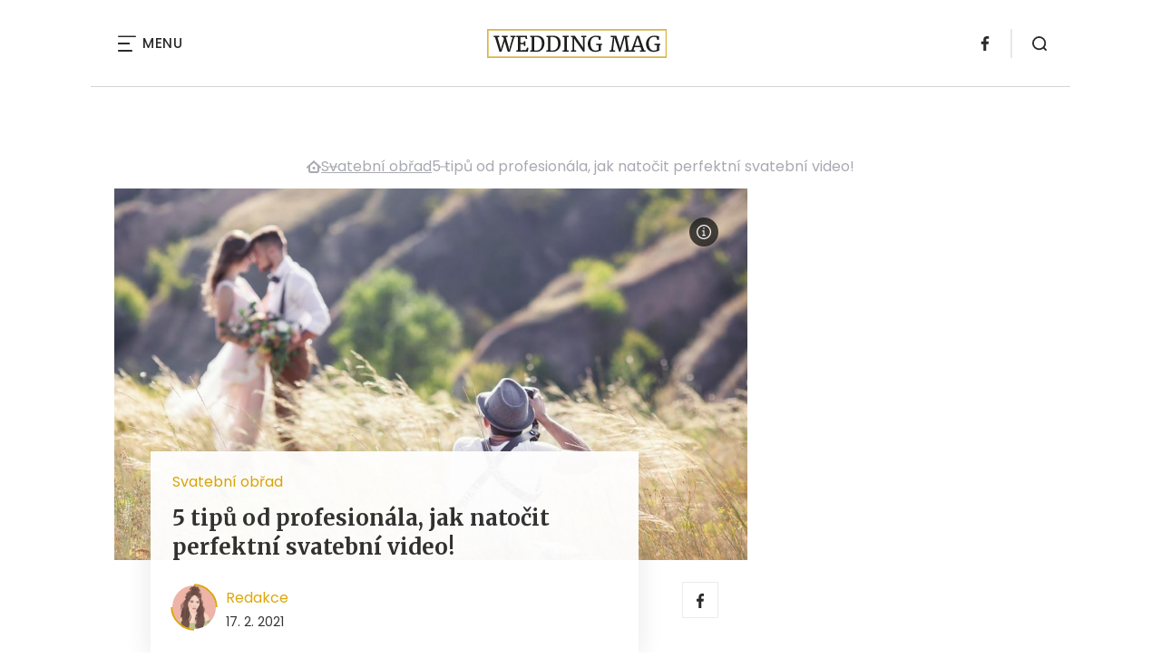

--- FILE ---
content_type: text/html
request_url: https://www.weddingmag.cz/5-tipu-od-profesionala-jak-natocit-perfektni-svatebni-video/
body_size: 16334
content:
<!DOCTYPE html>
<html lang="cs">


<head>
    <meta charset="utf-8" />
    <!--[if IE]><meta http-equiv="X-UA-Compatible" content="IE=edge,chrome=1" /><![endif]-->
    <meta name="author" content="Brilo - https://www.brilo.cz" />
    <meta name="viewport" content="width=device-width, initial-scale=1, shrink-to-fit=no, viewport-fit=cover" />
    <meta name="format-detection" content="telephone=no" />

    
    <link rel="preconnect" href=" http://fonts.googleapis.com/" crossorigin="crossorigin">
    <link rel="preconnect" href="https://www.youtube.com">
    <link rel="preconnect" href="https://i.ytimg.com">
    <link rel="preconnect" href="https://i9.ytimg.com">
    <link rel=“preconnect“ href="https://connect.facebook.net/">

    <title>5 tipů od profesionála, jak natočit perfektní svatební video! | WeddingMag</title>

            <link type="image/png" href="https://www.weddingmag.cz/wp-content/themes/czechnetmedia/images/favicon/WeddingMag/favicon_package_v0.16/apple-touch-icon.png" rel="apple-touch-icon" sizes="180x180">
        <link type="image/png" href="https://www.weddingmag.cz/wp-content/themes/czechnetmedia/images/favicon/WeddingMag/favicon_package_v0.16/favicon-32x32.png" rel="icon" sizes="32x32">
        <link type="image/png" href="https://www.weddingmag.cz/wp-content/themes/czechnetmedia/images/favicon/WeddingMag/favicon_package_v0.16/favicon-16x16.png" rel="icon" sizes="16x16">
        <link type="image/png" href="https://www.weddingmag.cz/wp-content/themes/czechnetmedia/images/favicon/WeddingMag/favicon_package_v0.16/android-chrome-192x192.png" rel="icon" sizes="192x192">
        <link type="image/png" href="https://www.weddingmag.cz/wp-content/themes/czechnetmedia/images/favicon/WeddingMag/favicon_package_v0.16/android-chrome-512x512.png" rel="icon" sizes="512x512">
        <link type="image/png" href="https://www.weddingmag.cz/wp-content/themes/czechnetmedia/images/favicon/WeddingMag/favicon_package_v0.16/mstile-150x150.png" rel="icon" sizes="150x150">
        <link rel="manifest" href="https://www.weddingmag.cz/wp-content/themes/czechnetmedia/images/favicon/WeddingMag/favicon_package_v0.16/site.webmanifest" crossorigin="use-credentials">
        <link rel="icon" href="https://www.weddingmag.cz/wp-content/themes/czechnetmedia/images/favicon/WeddingMag/favicon_package_v0.16/favicon.ico" type="image/x-icon" />
                    <link href="https://www.weddingmag.cz/wp-content/themes/czechnetmedia/images/favicon/WeddingMag/favicon_package_v0.16/safari-pinned-tab.svg" rel="mask-icon" color="#d8b545">
            <meta name="msapplication-TileColor" content="#d8b545">
            <meta name="theme-color" content="#ffffff">
            

    <script src="//delivery.r2b2.cz/static/cnm/cmp.js" async></script>
<!-- Google Tag Manager -->
<script>(function(w,d,s,l,i){w[l]=w[l]||[];w[l].push({'gtm.start':
new Date().getTime(),event:'gtm.js'});var f=d.getElementsByTagName(s)[0],
j=d.createElement(s),dl=l!='dataLayer'?'&l='+l:'';j.async=true;j.src=
'https://www.googletagmanager.com/gtm.js?id='+i+dl;f.parentNode.insertBefore(j,f);
})(window,document,'script','dataLayer','GTM-P6C4XG');</script>
<!-- End Google Tag Manager -->
    <meta name='robots' content='index, follow, max-image-preview:large, max-snippet:-1, max-video-preview:-1' />

	<!-- This site is optimized with the Yoast SEO plugin v19.13 - https://yoast.com/wordpress/plugins/seo/ -->
	<link rel="canonical" href="https://www.weddingmag.cz/5-tipu-od-profesionala-jak-natocit-perfektni-svatebni-video/" />
	<meta property="og:locale" content="cs_CZ" />
	<meta property="og:type" content="article" />
	<meta property="og:title" content="5 tipů od profesionála, jak natočit perfektní svatební video! | WeddingMag" />
	<meta property="og:description" content="N&#283;kte&#345;&iacute; lid&eacute; si mysl&iacute;, &#382;e to&#269;it svatebn&iacute; videa je nudn&eacute;. Je to st&aacute;le film o zamilovan&eacute;m p&aacute;ru, kter&yacute; se bere. &bdquo;J&aacute; to takhle ale nevn&iacute;m&aacute;m! Poka&#382;d&eacute; jsou to jin&iacute; novoman&#382;el&eacute; s jin&yacute;m osudem. Je vzru&scaron;uj&iacute;c&iacute; pozn&aacute;vat, kdo tito lid&eacute; jsou, jak&yacute; je jejich p&#345;&iacute;b&#283;h a jak jej m&#367;&#382;ete zachytit,&ldquo; &#345;&iacute;k&aacute; Fran&ccedil;oisLamoureux, profesion&aacute;ln&iacute; tv&#367;rce svatebn&iacute;ch vide&iacute;,..." />
	<meta property="og:url" content="https://www.weddingmag.cz/5-tipu-od-profesionala-jak-natocit-perfektni-svatebni-video/" />
	<meta property="og:site_name" content="WeddingMag" />
	<meta property="article:published_time" content="2021-02-17T08:01:46+00:00" />
	<meta property="article:modified_time" content="2021-02-17T08:01:47+00:00" />
	<meta property="og:image" content="https://www.weddingmag.cz/wp-content/uploads/2021/02/svatebni-foto-video.jpg" />
	<meta property="og:image:width" content="1000" />
	<meta property="og:image:height" content="667" />
	<meta property="og:image:type" content="image/jpeg" />
	<meta name="author" content="Redakce" />
	<meta name="twitter:label1" content="Napsal(a)" />
	<meta name="twitter:data1" content="Redakce" />
	<meta name="twitter:label2" content="Odhadovaná doba čtení" />
	<meta name="twitter:data2" content="3 minuty" />
	<!-- / Yoast SEO plugin. -->


<link rel='dns-prefetch' href='//ajax.googleapis.com' />
<link rel='dns-prefetch' href='//d21-a.sdn.cz' />
<link rel='dns-prefetch' href='//fonts.googleapis.com' />
<style id='safe-svg-svg-icon-style-inline-css' type='text/css'>
.safe-svg-cover{text-align:center}.safe-svg-cover .safe-svg-inside{display:inline-block;max-width:100%}.safe-svg-cover svg{height:100%;max-height:100%;max-width:100%;width:100%}

</style>
<style id='global-styles-inline-css' type='text/css'>
body{--wp--preset--color--black: #000000;--wp--preset--color--cyan-bluish-gray: #abb8c3;--wp--preset--color--white: #ffffff;--wp--preset--color--pale-pink: #f78da7;--wp--preset--color--vivid-red: #cf2e2e;--wp--preset--color--luminous-vivid-orange: #ff6900;--wp--preset--color--luminous-vivid-amber: #fcb900;--wp--preset--color--light-green-cyan: #7bdcb5;--wp--preset--color--vivid-green-cyan: #00d084;--wp--preset--color--pale-cyan-blue: #8ed1fc;--wp--preset--color--vivid-cyan-blue: #0693e3;--wp--preset--color--vivid-purple: #9b51e0;--wp--preset--gradient--vivid-cyan-blue-to-vivid-purple: linear-gradient(135deg,rgba(6,147,227,1) 0%,rgb(155,81,224) 100%);--wp--preset--gradient--light-green-cyan-to-vivid-green-cyan: linear-gradient(135deg,rgb(122,220,180) 0%,rgb(0,208,130) 100%);--wp--preset--gradient--luminous-vivid-amber-to-luminous-vivid-orange: linear-gradient(135deg,rgba(252,185,0,1) 0%,rgba(255,105,0,1) 100%);--wp--preset--gradient--luminous-vivid-orange-to-vivid-red: linear-gradient(135deg,rgba(255,105,0,1) 0%,rgb(207,46,46) 100%);--wp--preset--gradient--very-light-gray-to-cyan-bluish-gray: linear-gradient(135deg,rgb(238,238,238) 0%,rgb(169,184,195) 100%);--wp--preset--gradient--cool-to-warm-spectrum: linear-gradient(135deg,rgb(74,234,220) 0%,rgb(151,120,209) 20%,rgb(207,42,186) 40%,rgb(238,44,130) 60%,rgb(251,105,98) 80%,rgb(254,248,76) 100%);--wp--preset--gradient--blush-light-purple: linear-gradient(135deg,rgb(255,206,236) 0%,rgb(152,150,240) 100%);--wp--preset--gradient--blush-bordeaux: linear-gradient(135deg,rgb(254,205,165) 0%,rgb(254,45,45) 50%,rgb(107,0,62) 100%);--wp--preset--gradient--luminous-dusk: linear-gradient(135deg,rgb(255,203,112) 0%,rgb(199,81,192) 50%,rgb(65,88,208) 100%);--wp--preset--gradient--pale-ocean: linear-gradient(135deg,rgb(255,245,203) 0%,rgb(182,227,212) 50%,rgb(51,167,181) 100%);--wp--preset--gradient--electric-grass: linear-gradient(135deg,rgb(202,248,128) 0%,rgb(113,206,126) 100%);--wp--preset--gradient--midnight: linear-gradient(135deg,rgb(2,3,129) 0%,rgb(40,116,252) 100%);--wp--preset--duotone--dark-grayscale: url('#wp-duotone-dark-grayscale');--wp--preset--duotone--grayscale: url('#wp-duotone-grayscale');--wp--preset--duotone--purple-yellow: url('#wp-duotone-purple-yellow');--wp--preset--duotone--blue-red: url('#wp-duotone-blue-red');--wp--preset--duotone--midnight: url('#wp-duotone-midnight');--wp--preset--duotone--magenta-yellow: url('#wp-duotone-magenta-yellow');--wp--preset--duotone--purple-green: url('#wp-duotone-purple-green');--wp--preset--duotone--blue-orange: url('#wp-duotone-blue-orange');--wp--preset--font-size--small: 13px;--wp--preset--font-size--medium: 20px;--wp--preset--font-size--large: 36px;--wp--preset--font-size--x-large: 42px;}.has-black-color{color: var(--wp--preset--color--black) !important;}.has-cyan-bluish-gray-color{color: var(--wp--preset--color--cyan-bluish-gray) !important;}.has-white-color{color: var(--wp--preset--color--white) !important;}.has-pale-pink-color{color: var(--wp--preset--color--pale-pink) !important;}.has-vivid-red-color{color: var(--wp--preset--color--vivid-red) !important;}.has-luminous-vivid-orange-color{color: var(--wp--preset--color--luminous-vivid-orange) !important;}.has-luminous-vivid-amber-color{color: var(--wp--preset--color--luminous-vivid-amber) !important;}.has-light-green-cyan-color{color: var(--wp--preset--color--light-green-cyan) !important;}.has-vivid-green-cyan-color{color: var(--wp--preset--color--vivid-green-cyan) !important;}.has-pale-cyan-blue-color{color: var(--wp--preset--color--pale-cyan-blue) !important;}.has-vivid-cyan-blue-color{color: var(--wp--preset--color--vivid-cyan-blue) !important;}.has-vivid-purple-color{color: var(--wp--preset--color--vivid-purple) !important;}.has-black-background-color{background-color: var(--wp--preset--color--black) !important;}.has-cyan-bluish-gray-background-color{background-color: var(--wp--preset--color--cyan-bluish-gray) !important;}.has-white-background-color{background-color: var(--wp--preset--color--white) !important;}.has-pale-pink-background-color{background-color: var(--wp--preset--color--pale-pink) !important;}.has-vivid-red-background-color{background-color: var(--wp--preset--color--vivid-red) !important;}.has-luminous-vivid-orange-background-color{background-color: var(--wp--preset--color--luminous-vivid-orange) !important;}.has-luminous-vivid-amber-background-color{background-color: var(--wp--preset--color--luminous-vivid-amber) !important;}.has-light-green-cyan-background-color{background-color: var(--wp--preset--color--light-green-cyan) !important;}.has-vivid-green-cyan-background-color{background-color: var(--wp--preset--color--vivid-green-cyan) !important;}.has-pale-cyan-blue-background-color{background-color: var(--wp--preset--color--pale-cyan-blue) !important;}.has-vivid-cyan-blue-background-color{background-color: var(--wp--preset--color--vivid-cyan-blue) !important;}.has-vivid-purple-background-color{background-color: var(--wp--preset--color--vivid-purple) !important;}.has-black-border-color{border-color: var(--wp--preset--color--black) !important;}.has-cyan-bluish-gray-border-color{border-color: var(--wp--preset--color--cyan-bluish-gray) !important;}.has-white-border-color{border-color: var(--wp--preset--color--white) !important;}.has-pale-pink-border-color{border-color: var(--wp--preset--color--pale-pink) !important;}.has-vivid-red-border-color{border-color: var(--wp--preset--color--vivid-red) !important;}.has-luminous-vivid-orange-border-color{border-color: var(--wp--preset--color--luminous-vivid-orange) !important;}.has-luminous-vivid-amber-border-color{border-color: var(--wp--preset--color--luminous-vivid-amber) !important;}.has-light-green-cyan-border-color{border-color: var(--wp--preset--color--light-green-cyan) !important;}.has-vivid-green-cyan-border-color{border-color: var(--wp--preset--color--vivid-green-cyan) !important;}.has-pale-cyan-blue-border-color{border-color: var(--wp--preset--color--pale-cyan-blue) !important;}.has-vivid-cyan-blue-border-color{border-color: var(--wp--preset--color--vivid-cyan-blue) !important;}.has-vivid-purple-border-color{border-color: var(--wp--preset--color--vivid-purple) !important;}.has-vivid-cyan-blue-to-vivid-purple-gradient-background{background: var(--wp--preset--gradient--vivid-cyan-blue-to-vivid-purple) !important;}.has-light-green-cyan-to-vivid-green-cyan-gradient-background{background: var(--wp--preset--gradient--light-green-cyan-to-vivid-green-cyan) !important;}.has-luminous-vivid-amber-to-luminous-vivid-orange-gradient-background{background: var(--wp--preset--gradient--luminous-vivid-amber-to-luminous-vivid-orange) !important;}.has-luminous-vivid-orange-to-vivid-red-gradient-background{background: var(--wp--preset--gradient--luminous-vivid-orange-to-vivid-red) !important;}.has-very-light-gray-to-cyan-bluish-gray-gradient-background{background: var(--wp--preset--gradient--very-light-gray-to-cyan-bluish-gray) !important;}.has-cool-to-warm-spectrum-gradient-background{background: var(--wp--preset--gradient--cool-to-warm-spectrum) !important;}.has-blush-light-purple-gradient-background{background: var(--wp--preset--gradient--blush-light-purple) !important;}.has-blush-bordeaux-gradient-background{background: var(--wp--preset--gradient--blush-bordeaux) !important;}.has-luminous-dusk-gradient-background{background: var(--wp--preset--gradient--luminous-dusk) !important;}.has-pale-ocean-gradient-background{background: var(--wp--preset--gradient--pale-ocean) !important;}.has-electric-grass-gradient-background{background: var(--wp--preset--gradient--electric-grass) !important;}.has-midnight-gradient-background{background: var(--wp--preset--gradient--midnight) !important;}.has-small-font-size{font-size: var(--wp--preset--font-size--small) !important;}.has-medium-font-size{font-size: var(--wp--preset--font-size--medium) !important;}.has-large-font-size{font-size: var(--wp--preset--font-size--large) !important;}.has-x-large-font-size{font-size: var(--wp--preset--font-size--x-large) !important;}
</style>
<link rel='stylesheet' id='diffvi-dist-css'  href='https://www.weddingmag.cz/wp-content/plugins/distributor/distributor.css?ver=4.4' type='text/css' media='all' />
<link rel='stylesheet' id='google-font-css'  href='https://fonts.googleapis.com/css2?family=Merriweather:wght@700&#038;family=Poppins:wght@400;500;700&#038;display=swap' type='text/css' media='all' />
<link rel='stylesheet' id='theme-style-css'  href='https://www.weddingmag.cz/wp-content/themes/czechnetmedia/style.css?ver=2020-12-15' type='text/css' media='all' />
<script type='text/javascript' src='https://www.weddingmag.cz/wp-includes/js/jquery/jquery.min.js?ver=3.6.0' id='jquery-core-js'></script>
<script type='text/javascript' src='https://www.weddingmag.cz/wp-includes/js/jquery/jquery-migrate.min.js?ver=3.3.2' id='jquery-migrate-js'></script>
<script type='text/javascript' src='https://d21-a.sdn.cz/d_21/sl/3/loader.js' id='seznam-jquery-js'></script>
<link rel="https://api.w.org/" href="https://www.weddingmag.cz/wp-json/" /><link rel="alternate" type="application/json" href="https://www.weddingmag.cz/wp-json/wp/v2/posts/5860" /><link rel="alternate" type="application/json+oembed" href="https://www.weddingmag.cz/wp-json/oembed/1.0/embed?url=https%3A%2F%2Fwww.weddingmag.cz%2F5-tipu-od-profesionala-jak-natocit-perfektni-svatebni-video%2F" />
<link rel="alternate" type="text/xml+oembed" href="https://www.weddingmag.cz/wp-json/oembed/1.0/embed?url=https%3A%2F%2Fwww.weddingmag.cz%2F5-tipu-od-profesionala-jak-natocit-perfektni-svatebni-video%2F&#038;format=xml" />
<script src="https://ssp.imedia.cz/static/js/ssp.js"></script>

</head>

<body class="post-template-default single single-post postid-5860 single-format-standard" style="--primary: #DBA400; --primary-hover: #E68B02; --primary-light: #F7F0DA; --text: #2A2A2A; ">

    <!-- Google Tag Manager (noscript) -->
<noscript><iframe src="https://www.googletagmanager.com/ns.html?id=GTM-P6C4XG"
height="0" width="0" style="display:none;visibility:hidden"></iframe></noscript>
<!-- End Google Tag Manager (noscript) -->
            <header class="header-main">
    <span class="header-main__scrolled-bar"></span>
    <div class="container">
        <nav class="header-main__nav-main">
            <ul>
                <li id="menu-item-1291" class="menu-item menu-item-type-taxonomy menu-item-object-category menu-item-1291"><a href="https://www.weddingmag.cz/category/zasnuby/">Zásnuby</a></li>
<li id="menu-item-1290" class="menu-item menu-item-type-taxonomy menu-item-object-category menu-item-1290"><a href="https://www.weddingmag.cz/category/planovani-svatby/">Plánování svatby</a></li>
<li id="menu-item-6458" class="menu-item menu-item-type-taxonomy menu-item-object-category menu-item-has-children menu-item-6458"><a href="https://www.weddingmag.cz/category/svatebni-dekorace/">Svatební dekorace</a>
<ul class="sub-menu">
	<li id="menu-item-6453" class="menu-item menu-item-type-taxonomy menu-item-object-category menu-item-6453"><a href="https://www.weddingmag.cz/category/inspirace-na-svatbu/">Inspirace na svatbu</a></li>
</ul>
</li>
<li id="menu-item-8" class="menu-item menu-item-type-taxonomy menu-item-object-category current-post-ancestor current-menu-parent current-post-parent menu-item-8"><a href="https://www.weddingmag.cz/category/svatebni-obrad/">Svatební obřad</a></li>
<li id="menu-item-7" class="menu-item menu-item-type-taxonomy menu-item-object-category menu-item-has-children menu-item-7"><a href="https://www.weddingmag.cz/category/svatebni-hostina/">Svatební hostina</a>
<ul class="sub-menu">
	<li id="menu-item-6464" class="menu-item menu-item-type-taxonomy menu-item-object-recept-kategorie menu-item-6464"><a href="https://www.weddingmag.cz/recept-kategorie/svatebni-predkrmy/">Svatební předkrmy</a></li>
	<li id="menu-item-6462" class="menu-item menu-item-type-taxonomy menu-item-object-recept-kategorie menu-item-6462"><a href="https://www.weddingmag.cz/recept-kategorie/svatebni-cukrovi/">Svatební cukroví</a></li>
	<li id="menu-item-6463" class="menu-item menu-item-type-taxonomy menu-item-object-recept-kategorie menu-item-6463"><a href="https://www.weddingmag.cz/recept-kategorie/svatebni-kolacky/">Svatební koláčky</a></li>
	<li id="menu-item-6465" class="menu-item menu-item-type-taxonomy menu-item-object-recept-kategorie menu-item-6465"><a href="https://www.weddingmag.cz/recept-kategorie/dezerty-na-svatbu/">Dezerty na svatbu</a></li>
	<li id="menu-item-6466" class="menu-item menu-item-type-taxonomy menu-item-object-category menu-item-6466"><a href="https://www.weddingmag.cz/category/svatebni-hostina/svatebni-dort/">Svatební dort</a></li>
</ul>
</li>
<li id="menu-item-10" class="menu-item menu-item-type-taxonomy menu-item-object-category menu-item-has-children menu-item-10"><a href="https://www.weddingmag.cz/category/pro-nevestu/">Pro nevěstu</a>
<ul class="sub-menu">
	<li id="menu-item-6456" class="menu-item menu-item-type-taxonomy menu-item-object-category menu-item-6456"><a href="https://www.weddingmag.cz/category/pro-nevestu/svatebni-kytice/">Svatební kytice</a></li>
	<li id="menu-item-6457" class="menu-item menu-item-type-taxonomy menu-item-object-category menu-item-6457"><a href="https://www.weddingmag.cz/category/pro-nevestu/svatebni-saty-2/">Svatební šaty</a></li>
</ul>
</li>
<li id="menu-item-6454" class="menu-item menu-item-type-taxonomy menu-item-object-category menu-item-6454"><a href="https://www.weddingmag.cz/category/pro-zenicha/">Pro ženicha</a></li>
<li id="menu-item-11" class="menu-item menu-item-type-taxonomy menu-item-object-category menu-item-11"><a href="https://www.weddingmag.cz/category/pro-svatebcany/">Pro svatebčany</a></li>
<li id="menu-item-6455" class="menu-item menu-item-type-taxonomy menu-item-object-category menu-item-6455"><a href="https://www.weddingmag.cz/category/po-svatbe/">Po svatbě</a></li>
            </ul>
        </nav>

        <div class="header-main__nav-button">
            <span></span>
            <span></span>
            <span></span>
            <span></span>
            Menu
        </div>

                                            <a class="header-main__brand" href="https://www.weddingmag.cz">
                    <img src="" data-src="https://www.weddingmag.cz/wp-content/uploads/2021/12/logo.svg" draggable="false" alt="WeddingMag" ><noscript><img src="https://www.weddingmag.cz/wp-content/uploads/2021/12/logo.svg" alt="WeddingMag"></noscript>                </a>
                    
        
    <ul class="header-main-social">
                            <li>
                <a href="https://www.facebook.com/WeddingMag.cz" target="_blank" rel="nofollow">
                    <svg xmlns="http://www.w3.org/2000/svg" width="8.31" height="16" viewBox="0 0 8.31 16"><path class="a" d="M5.393 16V8.7h2.449l.367-2.845H5.393V4.039c0-.823.228-1.385 1.41-1.385h1.505V.109a20.41 20.41 0 00-2.194-.111 3.427 3.427 0 00-3.659 3.759v2.1H0v2.845h2.456v7.3z"/></svg>                </a>
            </li>
            </ul>
        <div class="header-search">
    <form id="searchform" class="header-search__inner" role="search" method="get" action="https://www.weddingmag.cz/">

        <input id="s" name="s" class="header-search__input" type="text" placeholder="Hledat na...">

        <button class="btn  header-search__submit --small --primary" type="submit">
            <span>Vyhledat</span>
        </button>
    </form>

    <div class="header-search__button">
        <svg xmlns="http://www.w3.org/2000/svg" width="16" height="16" viewBox="0 0 16 16"><path class="a" d="M15.731 14.44l-2.146-2.138a7.607 7.607 0 001.624-4.7 7.641 7.641 0 00-7.6-7.6 7.641 7.641 0 00-7.6 7.6 7.641 7.641 0 007.6 7.6 7.606 7.606 0 004.7-1.624l2.138 2.146a.91.91 0 00.646.269.91.91 0 00.645-.269.91.91 0 00.262-.638.91.91 0 00-.269-.646zM1.85 7.62a5.8 5.8 0 015.77-5.77 5.8 5.8 0 015.77 5.77 5.8 5.8 0 01-5.77 5.77 5.8 5.8 0 01-5.77-5.77z"/></svg>    </div>
</div>    </div>
    <div class="header-mask"></div>
</header>

        <main>
            <section class="entry-content-section base-section --p-top-0 --mobile-p-x-0"><div class="container"><div id="dist_leaderboard" class="distributor" aria-hidden="true"><div id="ado-AarwQS8915n.osKVA4bpmVTKTnJNSlrhLKc_FkRBE17.A7"></div><div id="ssp-zone-68460"></div></div>
</div></section>                <div class="breadcrumbs-container container">
        <div class="breadcrumbs  ">
            <span><span><a href="https://www.weddingmag.cz/">WeddingMag.cz</a></span>  <span><a href="https://www.weddingmag.cz/category/svatebni-obrad/">Svatební obřad</a></span>  <span class="breadcrumb_last" aria-current="page">5 tipů od profesionála, jak natočit perfektní svatební video!</span></span>        </div>
    </div>

            <div id="projectNotices" class="container">
	</div>    
    <div class="container">
        <div class="content-and-aside layout-base-content">
            <div class="content">
                                    
<section class="base-section detail-intro-section --p-top-0 --p-x-0">
    <div class="container">

        
    <div class="detail-intro-gallery">
        <div class="gallery-item detail-intro-gallery__item">
            <div class="gallery-icon detail-intro-gallery__icon">
                <a class="detail-intro-gallery__img" href="https://www.weddingmag.cz/5-tipu-od-profesionala-jak-natocit-perfektni-svatebni-video/?galerie&obrazek=5861">
                    <img src="" data-src="https://www.weddingmag.cz/wp-content/uploads/fly-images/5861/svatebni-foto-video-1036x608-c.jpg" srcset="" data-srcset="https://www.weddingmag.cz/wp-content/uploads/fly-images/5861/svatebni-foto-video-414x244-c.jpg 414w, https://www.weddingmag.cz/wp-content/uploads/fly-images/5861/svatebni-foto-video-699x411-c.jpg 699w, https://www.weddingmag.cz/wp-content/uploads/fly-images/5861/svatebni-foto-video-1036x608-c.jpg 1036w, https://www.weddingmag.cz/wp-content/uploads/fly-images/5861/svatebni-foto-video-1398x822-c.jpg 1398w, https://www.weddingmag.cz/wp-content/uploads/fly-images/5861/svatebni-foto-video-2072x1216-c.jpg 2072w" draggable="false" alt="Jak natočit svatební video" ><noscript><img src="https://www.weddingmag.cz/wp-content/uploads/fly-images/5861/svatebni-foto-video-1036x608-c.jpg" alt="Jak natočit svatební video"></noscript>                </a>
            </div>
        </div>

        
                    <div class="detail-intro-gallery__autor-block">
                <span class="detail-intro-gallery__autor">Zdroj: Shutterstock</span>
                <img src="" data-src="https://www.weddingmag.cz/wp-content/themes/czechnetmedia/images/svg/info.svg" alt="" aria-hidden="true" draggable="false">
            </div>
        
            </div>

        <div class="detail-intro-section__content ">
            <div class="post-item  signpost-item__post">
                <div class="post-item__tags base-text base-header__tag">
                    <a class='post-item__tag-link' href='https://www.weddingmag.cz/category/svatebni-obrad/'>
                        Svatební obřad                    </a>
                </div>

                <header class="post-item__header">
                    <h1 class="post-item__heading article-heading">
                        5 tipů od profesionála, jak natočit perfektní svatební video!                    </h1>
                </header>

                <div class="post-item__author">
                    <div class="author">
                        <a class="author__image" href="https://www.weddingmag.cz/author/redakce-topzine-cz/">
                            <img src="" data-src="https://www.weddingmag.cz/wp-content/uploads/2021/12/rozcuch-460x459.jpg" alt="Redakce">
                        </a>
                        <div class="author__text">
                            <h4 class="author__heading base-text">
                                <a href="https://www.weddingmag.cz/author/redakce-topzine-cz/">Redakce</a>
                            </h4>

                            <p class="author__perex small-text">
                                                                    17. 2. 2021                                                            </p>
                        </div>
                    </div>
                </div>
            </div>

            <div class="detail-intro-gallery__share">
                <a class="detail-intro-section__link" href="https://www.facebook.com/sharer/sharer.php?u=https://www.weddingmag.cz/5-tipu-od-profesionala-jak-natocit-perfektni-svatebni-video/" target="_blank" rel="nofollow">
                    <svg xmlns="http://www.w3.org/2000/svg" width="8.31" height="16" viewBox="0 0 8.31 16"><path class="a" d="M5.393 16V8.7h2.449l.367-2.845H5.393V4.039c0-.823.228-1.385 1.41-1.385h1.505V.109a20.41 20.41 0 00-2.194-.111 3.427 3.427 0 00-3.659 3.759v2.1H0v2.845h2.456v7.3z"/></svg>                </a>
                            </div>
        </div>

            </div>
</section>
                    
<div class="entry-content js-page-progress-bar-offset entry-content-detail">
    <p>N&#283;kte&#345;&iacute; lid&eacute; si mysl&iacute;, &#382;e to&#269;it svatebn&iacute; videa je nudn&eacute;. Je to st&aacute;le film o zamilovan&eacute;m p&aacute;ru, kter&yacute; se bere. <em>&bdquo;J&aacute; to takhle ale nevn&iacute;m&aacute;m! Poka&#382;d&eacute; jsou to jin&iacute; novoman&#382;el&eacute; s jin&yacute;m osudem. Je vzru&scaron;uj&iacute;c&iacute; pozn&aacute;vat, kdo tito lid&eacute; jsou, jak&yacute; je jejich p&#345;&iacute;b&#283;h a jak jej m&#367;&#382;ete zachytit,&ldquo;</em> &#345;&iacute;k&aacute; Fran&ccedil;oisLamoureux, profesion&aacute;ln&iacute; tv&#367;rce svatebn&iacute;ch vide&iacute;, kter&yacute; n&aacute;m prozradil sv&eacute; f&iacute;gle&hellip;<div id="dist_single01" class="distributor dist_single dist_before01h2" aria-hidden="true"><div id="ado-VeCqx_AFAwTU06Jv7SOCeTZeHxpVi6_JJ_jk.xjNvDv..7"></div><div id="ssp-zone-72437"></div></div>

<h2><strong>1. Vyzv&iacute;dejte!</strong></h2><p>Je to v&#382;dy v&yacute;zva vytvo&#345;it pro p&aacute;r n&#283;co jedine&#269;n&eacute;ho. Proto je nejlep&scaron;&iacute; se nejprve vz&aacute;jemn&#283; poznat a mluvit s novoman&#382;eli je&scaron;t&#283; p&#345;ed svatbou. Ptejte se jich, jak se setkali, co spolu za&#382;ili, jak&eacute; filmy a jakou hudbu maj&iacute; r&aacute;di&hellip; <em>&bdquo;P&#345;edstava o tom, jak&yacute; maj&iacute; filmov&yacute; vkus</em><em>,</em><em> mi velmi pom&#367;&#382;e p&#345;i st&#345;&iacute;h&aacute;n&iacute; videa. Nejd&#345;&iacute;ve to&#269;&iacute;m video, a pak hled&aacute;m vhodnou hudbu, proto v&#382;dy pozorn&#283; poslouch&aacute;m i to, jak&aacute; muzika se hraje na svatb&#283;,&ldquo;</em> rad&iacute; Fran&ccedil;ois&nbsp;Lamoureux.</p><h2><strong>2. </strong><strong>P&#345;ij&#271;te d&#345;&iacute;ve a sp&#345;&aacute;telte se</strong><strong>!</strong></h2><p><em>&bdquo;Ve svatebn&iacute; den r&aacute;d p&#345;ich&aacute;z&iacute;m d&#345;&iacute;ve a ne&#382; v&scaron;e vypukne, s p&aacute;rem si nejprve pov&iacute;d&aacute;m,&ldquo;</em> vypr&aacute;v&iacute; svatebn&iacute; kameraman. Mnoho p&aacute;r&#367; je zpo&#269;&aacute;tku plach&yacute;ch, ale pokud si najdete &#269;as na rozhovor, pom&#367;&#382;e to, aby se p&#345;ed kamerou c&iacute;tili p&#345;&iacute;jemn&#283;ji. N&#283;kdy sta&#269;&iacute; &#345;&iacute;ct p&aacute;r vtip&#367;, zasm&aacute;t se, pobavit se&hellip; D&iacute;ky tomu v&scaron;emu na p&#345;&iacute;tomnost kameramana snoubenci zapomenou a pozd&#283;ji b&#283;hem dne jej p&#345;estanou vn&iacute;mat jako n&#283;co ru&scaron;iv&eacute;ho. A pr&aacute;v&#283; to je kl&iacute;&#269;em pro zachycen&iacute; emoc&iacute;!</p><div id="dist_single02" class="distributor dist_single dist_before03h2" aria-hidden="true"><div id="ado-fwKs7ql6TQTdO4jNSo7sVGMkXlkq9PrnIPRb9z8uZXX.y7"></div><div id="ssp-zone-200371"></div></div>

<h2><strong>3. </strong><strong>Bu&#271;te diskr&eacute;tn&iacute;</strong><strong>!</strong></h2><p>Kdy&#382; pracujete s co nejmen&scaron;&iacute; v&yacute;bavou, st&aacute;v&aacute;te se m&eacute;n&#283; n&aacute;padn&yacute;mi &ndash; a svateb&#269;an&eacute; se chovaj&iacute; p&#345;irozen&#283;ji. <em>&bdquo;V&#283;t&scaron;inou nat&aacute;&#269;&iacute;m pouze s fotoapar&aacute;tem, p&#345;&iacute;padn&#283; s monitorem, na kter&eacute;m m&#367;&#382;u kontrolovat zaost&#345;en&iacute; a expozici. C&iacute;t&iacute;m se mnohem svobodn&#283;j&scaron;&iacute; v pohybu, dokonce i ve st&iacute;sn&#283;n&eacute;m prostoru. Stabiliz&aacute;tor </em><em>gimbal</em><em> obvykle nepou&#382;&iacute;v&aacute;m, proto&#382;e m&#283; zpomaluje &ndash; je t&#283;&#382;k&yacute; a p&aacute;ry m&#367;&#382;e zastra&scaron;it,&ldquo;</em> &#345;&iacute;k&aacute; Lamoureux.&nbsp;<em>&bdquo;Rozm&#283;ry syst&eacute;mu</em><em>Nikon</em><em> Z jsou pro m&#283; velkou v&yacute;hodou: objektivy jsou toti&#382;</em><em> mal&eacute;</em><em>,&ldquo;</em> dod&aacute;v&aacute; zku&scaron;en&yacute; profesion&aacute;l. A co tedy ta&scaron;ka svatebn&iacute;ho kameramana obsahuje? Dva fotoapar&aacute;ty (proto&#382;e nikdy nev&iacute;te, co se p&#345;ihod&iacute;), dva objektivy, filtry, klec na fotoapar&aacute;t a monitor. <em>&bdquo;M&aacute;m u sebe i dv&#283; za&#345;&iacute;zen&iacute; na nahr&aacute;v&aacute;n&iacute; zvuku z prost&#345;ed&iacute; a projev&#367;. A pak n&aacute;hradn&iacute; pa</em><em>m&#283;&#357;ov&eacute; karty a mno&#382;stv&iacute; bateri&iacute; &ndash;</em><em> obvykle v&iacute;ce ne&#382; pot&#345;ebuji, ale c&iacute;t&iacute;m se tak jist&#283;j&scaron;&iacute;,&ldquo;</em> p&#345;izn&aacute;v&aacute; Fran&ccedil;ois.&nbsp;D&#367;le&#382;it&eacute; je i to, jak se oble&#269;ete. Nat&aacute;&#269;en&iacute; svatby je n&aacute;ro&#269;n&eacute;, proto&#382;e je to v&#382;dy dlouh&yacute; den a vy se mus&iacute;te c&iacute;tit p&#345;&iacute;jemn&#283; a pohodln&#283;. Z&aacute;rove&#328; je vhodn&eacute; se vyhnout k&#345;iklav&yacute;m barv&aacute;m, abyste nepoutali pozornost.</p><h2><strong>4</strong><strong>. </strong><strong>Zvolte spr&aacute;vn&yacute; objektiv i ohnisko!</strong></h2><p><em>&bdquo;Pevn&aacute; 35 mm je moje prvn&iacute; volba, obvykle si p&#345;ibal&iacute;m i 85 mm pouze pro jistotu, ale t&eacute;m&#283;&#345; v&#382;dy sn&iacute;mky nato&#269;&iacute;m s 35 mm,&ldquo;</em> &#345;&iacute;k&aacute; Fran&ccedil;ois&nbsp;Lamoureux. P&#345;i v&yacute;m&#283;n&#283; objektiv&#367; na svatb&#283; se m&#367;&#382;e st&aacute;t, &#382;e n&#283;jak&yacute; z&aacute;b&#283;r zme&scaron;k&aacute;te. Pokud pou&#382;&iacute;v&aacute;te pouze jeden objektiv, jste mnohem pohotov&#283;j&scaron;&iacute; a nav&iacute;c nemus&iacute;te &#345;e&scaron;it dal&scaron;&iacute; v&yacute;bavu.&nbsp;<em>&bdquo;Preferuji pevn&eacute; objektivy pro jejich kvalitu obrazu a vy&scaron;&scaron;&iacute; sv&#283;teln</em><em>ost. Clonu mohu otev&#345;&iacute;t a&#382; na f</em><em>/1.8 a nat&aacute;&#269;et i v noci &#269;i v&nbsp;interi&eacute;ru,&ldquo;</em> vysv&#283;tluje tv&#367;rce vide&iacute;. Pokud si nejste jisti, jak&yacute; pevn&yacute; objektiv pou&#382;&iacute;t, rozumn&yacute;m &#345;e&scaron;en&iacute;m je pou&#382;&iacute;t zoom 24&ndash;70 mm. Pak se vra&#357;te ke sv&yacute;m z&aacute;b&#283;r&#367;m a v&scaron;&iacute;mejte si, jak&eacute; ohnisko jste pou&#382;&iacute;vali nej&#269;ast&#283;ji. To bude va&scaron;e hlavn&iacute; pevn&eacute; ohnisko.</p><div id="dist_single03" class="distributor dist_single dist_before05h2" aria-hidden="true"><div id="ado-2XBaBUGXUwi4DGKAh_g4tyKuUZ7.0ycmlAtNH8J1ib..K7"></div></div>

<h2><strong>5. Nezdr&#382;ujte se nastaven&iacute;m!</strong></h2><p>Fran&ccedil;ois&nbsp;Lamoureux&nbsp;se sna&#382;&iacute; nepou&#382;&iacute;vat p&#345;&iacute;li&scaron; mnoho r&#367;zn&yacute;ch nastaven&iacute;, proto&#382;e to podle jeho m&iacute;n&#283;n&iacute; odv&aacute;d&iacute; pozornost od zachycen&iacute; emoce dan&eacute;ho momentu. P&#345;i sc&eacute;n&aacute;ch, p&#345;i kter&yacute;ch m&aacute; kameraman v&iacute;ce &#269;asu, nap&#345;&iacute;klad kdy&#382; nat&aacute;&#269;&iacute; prst&yacute;nky, lze zaost&#345;ovat manu&aacute;ln&#283;. Jinak se v&scaron;e d&#283;je rychle. <em>&bdquo;R&aacute;d nat&aacute;&#269;&iacute;m dynamicky a spont&aacute;nn&#283; reaguji na lidi kolem sebe. Na </em><em>Nikonu</em><em> Z 6II se mi l&iacute;b&iacute;, &#382;e b&#283;hem nat&aacute;&#269;en&iacute; videa je mo&#382;n&eacute; pou&#382;&iacute;vat automatick&eacute; zaost&#345;ov&aacute;n&iacute; na oko. Je to vynikaj&iacute;c&iacute; funkce. Po cel&yacute; den se mohu spolehnout na automatick&eacute; zaost&#345;ov&aacute;n&iacute; s roz&scaron;&iacute;&#345;en&yacute;m zaost&#345;ovac&iacute;m polem a zm&iacute;n&#283;n&yacute;m automatick&yacute;m zaost&#345;ov&aacute;n&iacute;m </em><em>na oko</em><em>,&ldquo;</em> uv&aacute;d&iacute; Fran&ccedil;ois. Skv&#283;lou &bdquo;vychyt&aacute;vkou&ldquo; je pak ulo&#382;en&iacute; vlastn&iacute;ch profil&#367; nastaven&iacute; do fotoapar&aacute;tu, mezi kter&yacute;mi m&#367;&#382;ete jednodu&scaron;e p&#345;ep&iacute;nat podle pot&#345;eby.</p><h2><strong>Bonusov&yacute; tip: Tady najdete inspiraci!</strong></h2><p>Pod&iacute;vejte se na svatebn&iacute; video sn&iacute;man&eacute; na Nikon Z 7II od Fran&ccedil;oise&nbsp;Lamoureuxe a nechte se inspirovat jeho z&aacute;b&#283;ry: </p><p>www.youtube.com/watch?v=09LmvN_G9GU</p></p>
<div id="dist_single99" class="distributor dist_single" aria-hidden="true"><div id="ado-pY6rfQ.bqGk_kC55FdavXZY53.LFcrCcyuqMnpYinHD.v7"></div><div id="ssp-zone-72434"></div><div id="ssp-zone-104660"></div></div>
</div>

<div class="entry-content --content-distributor-only">
</div>                    
<section class="base-section post-rating-section --p-x-0">
    <div class="container ">
        <div class="post-rating-section__content">
            <div class="article-heading">Ohodnoťte tento článek:</div>

            <form class="post-rating-section__form" action="">
                <span class="article-heading post-rating-section_average">5</span>

                <div class="post-rating-section__stars-container">
                    <label class="post-rating-section__star" data-star-number="1" for="star1">
                        <svg xmlns="http://www.w3.org/2000/svg" width="24" height="23" viewBox="0 0 24 23" fill="#e5005b"><path class="a" d="M23.937 8.691a1.273 1.273 0 00-1.1-.877l-6.927-.629L13.171.774A1.276 1.276 0 0012 .003a1.275 1.275 0 00-1.173.775l-2.739 6.41-6.928.629a1.275 1.275 0 00-1.1.877 1.274 1.274 0 00.373 1.355l5.236 4.592-1.544 6.8a1.275 1.275 0 00.5 1.317 1.273 1.273 0 00.747.243 1.271 1.271 0 00.654-.182L12 19.246l5.973 3.571a1.271 1.271 0 001.4-.061 1.276 1.276 0 00.5-1.317l-1.544-6.8 5.236-4.591a1.276 1.276 0 00.372-1.357z"/></svg>                    </label>
                    <label class="post-rating-section__star" data-star-number="2" for="star2">
                        <svg xmlns="http://www.w3.org/2000/svg" width="24" height="23" viewBox="0 0 24 23" fill="#e5005b"><path class="a" d="M23.937 8.691a1.273 1.273 0 00-1.1-.877l-6.927-.629L13.171.774A1.276 1.276 0 0012 .003a1.275 1.275 0 00-1.173.775l-2.739 6.41-6.928.629a1.275 1.275 0 00-1.1.877 1.274 1.274 0 00.373 1.355l5.236 4.592-1.544 6.8a1.275 1.275 0 00.5 1.317 1.273 1.273 0 00.747.243 1.271 1.271 0 00.654-.182L12 19.246l5.973 3.571a1.271 1.271 0 001.4-.061 1.276 1.276 0 00.5-1.317l-1.544-6.8 5.236-4.591a1.276 1.276 0 00.372-1.357z"/></svg>                    </label>
                    <label class="post-rating-section__star" data-star-number="3" for="star3">
                        <svg xmlns="http://www.w3.org/2000/svg" width="24" height="23" viewBox="0 0 24 23" fill="#e5005b"><path class="a" d="M23.937 8.691a1.273 1.273 0 00-1.1-.877l-6.927-.629L13.171.774A1.276 1.276 0 0012 .003a1.275 1.275 0 00-1.173.775l-2.739 6.41-6.928.629a1.275 1.275 0 00-1.1.877 1.274 1.274 0 00.373 1.355l5.236 4.592-1.544 6.8a1.275 1.275 0 00.5 1.317 1.273 1.273 0 00.747.243 1.271 1.271 0 00.654-.182L12 19.246l5.973 3.571a1.271 1.271 0 001.4-.061 1.276 1.276 0 00.5-1.317l-1.544-6.8 5.236-4.591a1.276 1.276 0 00.372-1.357z"/></svg>                    </label>
                    <label class="post-rating-section__star" data-star-number="4" for="star4">
                        <svg xmlns="http://www.w3.org/2000/svg" width="24" height="23" viewBox="0 0 24 23" fill="#e5005b"><path class="a" d="M23.937 8.691a1.273 1.273 0 00-1.1-.877l-6.927-.629L13.171.774A1.276 1.276 0 0012 .003a1.275 1.275 0 00-1.173.775l-2.739 6.41-6.928.629a1.275 1.275 0 00-1.1.877 1.274 1.274 0 00.373 1.355l5.236 4.592-1.544 6.8a1.275 1.275 0 00.5 1.317 1.273 1.273 0 00.747.243 1.271 1.271 0 00.654-.182L12 19.246l5.973 3.571a1.271 1.271 0 001.4-.061 1.276 1.276 0 00.5-1.317l-1.544-6.8 5.236-4.591a1.276 1.276 0 00.372-1.357z"/></svg>                    </label>
                    <label class="post-rating-section__star" data-star-number="5" for="star5">
                        <svg xmlns="http://www.w3.org/2000/svg" width="24" height="23" viewBox="0 0 24 23" fill="#e5005b"><path class="a" d="M23.937 8.691a1.273 1.273 0 00-1.1-.877l-6.927-.629L13.171.774A1.276 1.276 0 0012 .003a1.275 1.275 0 00-1.173.775l-2.739 6.41-6.928.629a1.275 1.275 0 00-1.1.877 1.274 1.274 0 00.373 1.355l5.236 4.592-1.544 6.8a1.275 1.275 0 00.5 1.317 1.273 1.273 0 00.747.243 1.271 1.271 0 00.654-.182L12 19.246l5.973 3.571a1.271 1.271 0 001.4-.061 1.276 1.276 0 00.5-1.317l-1.544-6.8 5.236-4.591a1.276 1.276 0 00.372-1.357z"/></svg>                    </label>

                    <div class="ratings-stars">
                        <input type="radio" id="star1" class="rating-star" data-star-number="1" name="stars"  >
                        <input type="radio" id="star2" class="rating-star" data-star-number="2" name="stars"  >
                        <input type="radio" id="star3" class="rating-star" data-star-number="3" name="stars"  >
                        <input type="radio" id="star4" class="rating-star" data-star-number="4" name="stars"  >
                        <input type="radio" id="star5" class="rating-star" data-star-number="5" name="stars" checked="checked" >
                        <input type="hidden" id="ratingVotesNumber" value="1">
                        <input type="hidden" id="ratingAverage" value="5">
                        <input type="hidden" id="ratingOverall" value="5">
                        <input type="hidden" id="ratingPostId" value="5860">
                        <input type="hidden" id="ratingVotesNumberInput" value="post-ratings-number-of-ratings">
                        <input type="hidden" id="ratingAverageInput" value="post-ratings-average">
                        <input type="hidden" id="ratingOverallInput" value="post-ratings-overall">
                    </div>
                </div>
            </form>
                    </div>
    </div>
</section>                            </div>
            <aside class="aside">
                <div class="fixed-aside">
                    <div id="dist_halfpage" class="distributor" aria-hidden="true"><div id="ado-8OgL_ryUSIWzG13P0yHgY5YpEsjFMr4KbcZNZC5mFT..u7"></div><div id="ssp-zone-68459"></div></div>
                </div>
            </aside>
        </div>
    </div>

    
    <section class="base-section  horoscopes-section    ">
        <div class="container ">
            <div class="horoscopes-section__body rectangular-wrapper">

                                    <header>
                                                    <a href="https://www.womanonly.cz/horoskopy/" >
                                <h2 class="horoscopes-section__title article-heading">Horoskopy</h2>
                            </a>
                                            </header>
                
                <ul class="horoscopes-section__signs">

                                            <li class="horoscope-item  --small">
                            <div class="horoscope-item__body ">
                                <figure class="horoscope-item__sign">
                                    <a href="https://www.womanonly.cz/horoskopy/vahy/#utm_source=weddingmag&#38;utm_medium=selfpromo&#38;utm_campaign=blok-horoskopy" target="_blank">
                                        <img src="" data-src="https://www.weddingmag.cz/wp-content/uploads/2022/03/Vaha.svg" srcset="" data-srcset="https://www.weddingmag.cz/wp-content/uploads/2022/03/Vaha.svg 1x, https://www.weddingmag.cz/wp-content/uploads/2022/03/Vaha.svg 2x" class="horoscope-item__image" draggable="false" aria-hidden="true" alt="Váha" ><noscript><img src="https://www.weddingmag.cz/wp-content/uploads/2022/03/Vaha.svg" alt="Váha"></noscript>                                    </a>
                                </figure>

                                <div class="horoscope-item__content"><a href="https://www.womanonly.cz/horoskopy/vahy/#utm_source=weddingmag&#38;utm_medium=selfpromo&#38;utm_campaign=blok-horoskopy" class="horoscope-item__title --link article-heading u-color-primary">Váhy</a></div>

                            </div>
                        </li>
                                            <li class="horoscope-item  --small">
                            <div class="horoscope-item__body ">
                                <figure class="horoscope-item__sign">
                                    <a href="https://www.womanonly.cz/horoskopy/beran/#utm_source=weddingmag&#38;utm_medium=selfpromo&#38;utm_campaign=blok-horoskopy" target="_blank">
                                        <img src="" data-src="https://www.weddingmag.cz/wp-content/uploads/2022/03/Beran.svg" srcset="" data-srcset="https://www.weddingmag.cz/wp-content/uploads/2022/03/Beran.svg 1x, https://www.weddingmag.cz/wp-content/uploads/2022/03/Beran.svg 2x" class="horoscope-item__image" draggable="false" aria-hidden="true" alt="Beran" ><noscript><img src="https://www.weddingmag.cz/wp-content/uploads/2022/03/Beran.svg" alt="Beran"></noscript>                                    </a>
                                </figure>

                                <div class="horoscope-item__content"><a href="https://www.womanonly.cz/horoskopy/beran/#utm_source=weddingmag&#38;utm_medium=selfpromo&#38;utm_campaign=blok-horoskopy" class="horoscope-item__title --link article-heading u-color-primary">Beran</a></div>

                            </div>
                        </li>
                                            <li class="horoscope-item  --small">
                            <div class="horoscope-item__body ">
                                <figure class="horoscope-item__sign">
                                    <a href="https://www.womanonly.cz/horoskopy/kozoroh/#utm_source=weddingmag&#38;utm_medium=selfpromo&#38;utm_campaign=blok-horoskopy" target="_blank">
                                        <img src="" data-src="https://www.weddingmag.cz/wp-content/uploads/2022/03/Kozoroh.svg" srcset="" data-srcset="https://www.weddingmag.cz/wp-content/uploads/2022/03/Kozoroh.svg 1x, https://www.weddingmag.cz/wp-content/uploads/2022/03/Kozoroh.svg 2x" class="horoscope-item__image" draggable="false" aria-hidden="true" alt="Kozoroh" ><noscript><img src="https://www.weddingmag.cz/wp-content/uploads/2022/03/Kozoroh.svg" alt="Kozoroh"></noscript>                                    </a>
                                </figure>

                                <div class="horoscope-item__content"><a href="https://www.womanonly.cz/horoskopy/kozoroh/#utm_source=weddingmag&#38;utm_medium=selfpromo&#38;utm_campaign=blok-horoskopy" class="horoscope-item__title --link article-heading u-color-primary">Kozoroh</a></div>

                            </div>
                        </li>
                                            <li class="horoscope-item  --small">
                            <div class="horoscope-item__body ">
                                <figure class="horoscope-item__sign">
                                    <a href="https://www.womanonly.cz/horoskopy/rak/#utm_source=weddingmag&#38;utm_medium=selfpromo&#38;utm_campaign=blok-horoskopy" target="_blank">
                                        <img src="" data-src="https://www.weddingmag.cz/wp-content/uploads/2022/03/Rak.svg" srcset="" data-srcset="https://www.weddingmag.cz/wp-content/uploads/2022/03/Rak.svg 1x, https://www.weddingmag.cz/wp-content/uploads/2022/03/Rak.svg 2x" class="horoscope-item__image" draggable="false" aria-hidden="true" alt="Rak" ><noscript><img src="https://www.weddingmag.cz/wp-content/uploads/2022/03/Rak.svg" alt="Rak"></noscript>                                    </a>
                                </figure>

                                <div class="horoscope-item__content"><a href="https://www.womanonly.cz/horoskopy/rak/#utm_source=weddingmag&#38;utm_medium=selfpromo&#38;utm_campaign=blok-horoskopy" class="horoscope-item__title --link article-heading u-color-primary">Rak</a></div>

                            </div>
                        </li>
                                            <li class="horoscope-item  --small">
                            <div class="horoscope-item__body ">
                                <figure class="horoscope-item__sign">
                                    <a href="https://www.womanonly.cz/horoskopy/panna/#utm_source=weddingmag&#38;utm_medium=selfpromo&#38;utm_campaign=blok-horoskopy" target="_blank">
                                        <img src="" data-src="https://www.weddingmag.cz/wp-content/uploads/2022/03/Panna.svg" srcset="" data-srcset="https://www.weddingmag.cz/wp-content/uploads/2022/03/Panna.svg 1x, https://www.weddingmag.cz/wp-content/uploads/2022/03/Panna.svg 2x" class="horoscope-item__image" draggable="false" aria-hidden="true" alt="Panna" ><noscript><img src="https://www.weddingmag.cz/wp-content/uploads/2022/03/Panna.svg" alt="Panna"></noscript>                                    </a>
                                </figure>

                                <div class="horoscope-item__content"><a href="https://www.womanonly.cz/horoskopy/panna/#utm_source=weddingmag&#38;utm_medium=selfpromo&#38;utm_campaign=blok-horoskopy" class="horoscope-item__title --link article-heading u-color-primary">Panna</a></div>

                            </div>
                        </li>
                                            <li class="horoscope-item  --small">
                            <div class="horoscope-item__body ">
                                <figure class="horoscope-item__sign">
                                    <a href="https://www.womanonly.cz/horoskopy/ryby/#utm_source=weddingmag&#38;utm_medium=selfpromo&#38;utm_campaign=blok-horoskopy" target="_blank">
                                        <img src="" data-src="https://www.weddingmag.cz/wp-content/uploads/2022/03/Ryba.svg" srcset="" data-srcset="https://www.weddingmag.cz/wp-content/uploads/2022/03/Ryba.svg 1x, https://www.weddingmag.cz/wp-content/uploads/2022/03/Ryba.svg 2x" class="horoscope-item__image" draggable="false" aria-hidden="true" alt="Ryba" ><noscript><img src="https://www.weddingmag.cz/wp-content/uploads/2022/03/Ryba.svg" alt="Ryba"></noscript>                                    </a>
                                </figure>

                                <div class="horoscope-item__content"><a href="https://www.womanonly.cz/horoskopy/ryby/#utm_source=weddingmag&#38;utm_medium=selfpromo&#38;utm_campaign=blok-horoskopy" class="horoscope-item__title --link article-heading u-color-primary">Ryby</a></div>

                            </div>
                        </li>
                                            <li class="horoscope-item  --small">
                            <div class="horoscope-item__body ">
                                <figure class="horoscope-item__sign">
                                    <a href="https://www.womanonly.cz/horoskopy/stir/#utm_source=weddingmag&#38;utm_medium=selfpromo&#38;utm_campaign=blok-horoskopy" target="_blank">
                                        <img src="" data-src="https://www.weddingmag.cz/wp-content/uploads/2022/03/Stir.svg" srcset="" data-srcset="https://www.weddingmag.cz/wp-content/uploads/2022/03/Stir.svg 1x, https://www.weddingmag.cz/wp-content/uploads/2022/03/Stir.svg 2x" class="horoscope-item__image" draggable="false" aria-hidden="true" alt="Štír" ><noscript><img src="https://www.weddingmag.cz/wp-content/uploads/2022/03/Stir.svg" alt="Štír"></noscript>                                    </a>
                                </figure>

                                <div class="horoscope-item__content"><a href="https://www.womanonly.cz/horoskopy/stir/#utm_source=weddingmag&#38;utm_medium=selfpromo&#38;utm_campaign=blok-horoskopy" class="horoscope-item__title --link article-heading u-color-primary">Štír</a></div>

                            </div>
                        </li>
                                            <li class="horoscope-item  --small">
                            <div class="horoscope-item__body ">
                                <figure class="horoscope-item__sign">
                                    <a href="https://www.womanonly.cz/horoskopy/vodnar/#utm_source=weddingmag&#38;utm_medium=selfpromo&#38;utm_campaign=blok-horoskopy" target="_blank">
                                        <img src="" data-src="https://www.weddingmag.cz/wp-content/uploads/2022/03/Vodnar.svg" srcset="" data-srcset="https://www.weddingmag.cz/wp-content/uploads/2022/03/Vodnar.svg 1x, https://www.weddingmag.cz/wp-content/uploads/2022/03/Vodnar.svg 2x" class="horoscope-item__image" draggable="false" aria-hidden="true" alt="Vodnář" ><noscript><img src="https://www.weddingmag.cz/wp-content/uploads/2022/03/Vodnar.svg" alt="Vodnář"></noscript>                                    </a>
                                </figure>

                                <div class="horoscope-item__content"><a href="https://www.womanonly.cz/horoskopy/vodnar/#utm_source=weddingmag&#38;utm_medium=selfpromo&#38;utm_campaign=blok-horoskopy" class="horoscope-item__title --link article-heading u-color-primary">Vodnář</a></div>

                            </div>
                        </li>
                                            <li class="horoscope-item  --small">
                            <div class="horoscope-item__body ">
                                <figure class="horoscope-item__sign">
                                    <a href="https://www.womanonly.cz/horoskopy/strelec/#utm_source=weddingmag&#38;utm_medium=selfpromo&#38;utm_campaign=blok-horoskopy" target="_blank">
                                        <img src="" data-src="https://www.weddingmag.cz/wp-content/uploads/2022/03/Strelec.svg" srcset="" data-srcset="https://www.weddingmag.cz/wp-content/uploads/2022/03/Strelec.svg 1x, https://www.weddingmag.cz/wp-content/uploads/2022/03/Strelec.svg 2x" class="horoscope-item__image" draggable="false" aria-hidden="true" alt="Střelec" ><noscript><img src="https://www.weddingmag.cz/wp-content/uploads/2022/03/Strelec.svg" alt="Střelec"></noscript>                                    </a>
                                </figure>

                                <div class="horoscope-item__content"><a href="https://www.womanonly.cz/horoskopy/strelec/#utm_source=weddingmag&#38;utm_medium=selfpromo&#38;utm_campaign=blok-horoskopy" class="horoscope-item__title --link article-heading u-color-primary">Střelec</a></div>

                            </div>
                        </li>
                                            <li class="horoscope-item  --small">
                            <div class="horoscope-item__body ">
                                <figure class="horoscope-item__sign">
                                    <a href="https://www.womanonly.cz/horoskopy/blizenci/#utm_source=weddingmag&#38;utm_medium=selfpromo&#38;utm_campaign=blok-horoskopy" target="_blank">
                                        <img src="" data-src="https://www.weddingmag.cz/wp-content/uploads/2022/03/Blizenec.svg" srcset="" data-srcset="https://www.weddingmag.cz/wp-content/uploads/2022/03/Blizenec.svg 1x, https://www.weddingmag.cz/wp-content/uploads/2022/03/Blizenec.svg 2x" class="horoscope-item__image" draggable="false" aria-hidden="true" alt="Blíženec" ><noscript><img src="https://www.weddingmag.cz/wp-content/uploads/2022/03/Blizenec.svg" alt="Blíženec"></noscript>                                    </a>
                                </figure>

                                <div class="horoscope-item__content"><a href="https://www.womanonly.cz/horoskopy/blizenci/#utm_source=weddingmag&#38;utm_medium=selfpromo&#38;utm_campaign=blok-horoskopy" class="horoscope-item__title --link article-heading u-color-primary">Blíženci</a></div>

                            </div>
                        </li>
                                            <li class="horoscope-item  --small">
                            <div class="horoscope-item__body ">
                                <figure class="horoscope-item__sign">
                                    <a href="https://www.womanonly.cz/horoskopy/byk/#utm_source=weddingmag&#38;utm_medium=selfpromo&#38;utm_campaign=blok-horoskopy" target="_blank">
                                        <img src="" data-src="https://www.weddingmag.cz/wp-content/uploads/2022/03/Byk.svg" srcset="" data-srcset="https://www.weddingmag.cz/wp-content/uploads/2022/03/Byk.svg 1x, https://www.weddingmag.cz/wp-content/uploads/2022/03/Byk.svg 2x" class="horoscope-item__image" draggable="false" aria-hidden="true" alt="Býk" ><noscript><img src="https://www.weddingmag.cz/wp-content/uploads/2022/03/Byk.svg" alt="Býk"></noscript>                                    </a>
                                </figure>

                                <div class="horoscope-item__content"><a href="https://www.womanonly.cz/horoskopy/byk/#utm_source=weddingmag&#38;utm_medium=selfpromo&#38;utm_campaign=blok-horoskopy" class="horoscope-item__title --link article-heading u-color-primary">Býk</a></div>

                            </div>
                        </li>
                                            <li class="horoscope-item  --small">
                            <div class="horoscope-item__body ">
                                <figure class="horoscope-item__sign">
                                    <a href="https://www.womanonly.cz/horoskopy/lev/#utm_source=weddingmag&#38;utm_medium=selfpromo&#38;utm_campaign=blok-horoskopy" target="_blank">
                                        <img src="" data-src="https://www.weddingmag.cz/wp-content/uploads/2022/03/Lev.svg" srcset="" data-srcset="https://www.weddingmag.cz/wp-content/uploads/2022/03/Lev.svg 1x, https://www.weddingmag.cz/wp-content/uploads/2022/03/Lev.svg 2x" class="horoscope-item__image" draggable="false" aria-hidden="true" alt="Lev" ><noscript><img src="https://www.weddingmag.cz/wp-content/uploads/2022/03/Lev.svg" alt="Lev"></noscript>                                    </a>
                                </figure>

                                <div class="horoscope-item__content"><a href="https://www.womanonly.cz/horoskopy/lev/#utm_source=weddingmag&#38;utm_medium=selfpromo&#38;utm_campaign=blok-horoskopy" class="horoscope-item__title --link article-heading u-color-primary">Lev</a></div>

                            </div>
                        </li>
                    
                </ul>

            </div>

        </div>
    </section>

<section id="hp-nejnovejsi-clanky-6055" class="signpost-section base-section --bg-primary   " data-desktop="6" data-mobile="6">
    <div class="signpost-section__wrapper container">

                    <header class="section-header base-header ">
                                    <span class="section-header__tag base-text">Dochází vám nápady?</span>
                                                    <h2 class="section-header__title base-header__heading base-subheading">
                        Podívejte se na inspirace pro vaši svatbu                    </h2>
                                            </header>
        
        <div class="row g-1 justify-content-center">
                            
<div class="col-sm-6 col-lg-4">
    <article class="signpost-item">
        <a class="signpost-item__img-placeholder" href="https://www.weddingmag.cz/svatebni-cesta-na-mallorku-prakticke-tipy-a-inspirace-pro-dokonale-libanky/">
            <img src="" data-src="https://www.weddingmag.cz/wp-content/uploads/fly-images/6885/svatebni-cesta-448x360-c.jpeg" srcset="" data-srcset="https://www.weddingmag.cz/wp-content/uploads/fly-images/6885/svatebni-cesta-448x360-c.jpeg 1x, https://www.weddingmag.cz/wp-content/uploads/fly-images/6885/svatebni-cesta-896x720-c.jpeg 2x" class="signpost-item__img" draggable="false" alt="Svatební cesta na Mallorku" ><noscript><img src="https://www.weddingmag.cz/wp-content/uploads/fly-images/6885/svatebni-cesta-448x360-c.jpeg" alt="Svatební cesta na Mallorku"></noscript>        </a>
        <div class="post-item signpost-item__post">
            <div class="post-item__tags base-text base-header__tag">
                <a class='post-item__tag-link' href='https://www.weddingmag.cz/category/po-svatbe/svatebni-cesta/'>
                    Svatební cesta                </a>
            </div>
            <header class="post-item__header">
                <h3 class="post-item__heading article-heading">
                    <a href='https://www.weddingmag.cz/svatebni-cesta-na-mallorku-prakticke-tipy-a-inspirace-pro-dokonale-libanky/'>
                        Svatební cesta na Mallorku: Praktické tipy a inspirace pro dokonalé líbánky                    </a>
                </h3>
            </header>
            <div class="post-item__author">
                <div class="author">
                    <a class="author__image" href="https://www.weddingmag.cz/author/komercni-sdeleni/">
                        <img src="" data-src="https://www.weddingmag.cz/wp-content/uploads/2021/12/ikona-komercni-sdeleni.svg" alt="Komerční sdělení">
                    </a>
                    <div class="author__text">
                        <h4 class="author__heading base-text">
                            <a href="https://www.weddingmag.cz/author/komercni-sdeleni/">Komerční sdělení</a>
                        </h4>
                        <p class="author__perex small-text">4 minuty čtení</p>
                    </div>
                </div>
            </div>
        </div>
    </article>
</div>


<div class="col-sm-6 col-lg-4">
    <article class="signpost-item">
        <a class="signpost-item__img-placeholder" href="https://www.weddingmag.cz/tajemstvi-dokonale-svatby-make-up-artist-hair-stylist/">
            <img src="" data-src="https://www.weddingmag.cz/wp-content/uploads/fly-images/6854/nevesta-svatba-448x360-c.jpg" srcset="" data-srcset="https://www.weddingmag.cz/wp-content/uploads/fly-images/6854/nevesta-svatba-448x360-c.jpg 1x, https://www.weddingmag.cz/wp-content/uploads/fly-images/6854/nevesta-svatba-896x720-c.jpg 2x" class="signpost-item__img" draggable="false" alt="Vizážistka na svatbu" ><noscript><img src="https://www.weddingmag.cz/wp-content/uploads/fly-images/6854/nevesta-svatba-448x360-c.jpg" alt="Vizážistka na svatbu"></noscript>        </a>
        <div class="post-item signpost-item__post">
            <div class="post-item__tags base-text base-header__tag">
                <a class='post-item__tag-link' href='https://www.weddingmag.cz/category/pro-nevestu/'>
                    Pro nevěstu                </a>
            </div>
            <header class="post-item__header">
                <h3 class="post-item__heading article-heading">
                    <a href='https://www.weddingmag.cz/tajemstvi-dokonale-svatby-make-up-artist-hair-stylist/'>
                        Tajemství dokonalé svatby: Make-up artist &#038; hair stylist                    </a>
                </h3>
            </header>
            <div class="post-item__author">
                <div class="author">
                    <a class="author__image" href="https://www.weddingmag.cz/author/komercni-sdeleni/">
                        <img src="" data-src="https://www.weddingmag.cz/wp-content/uploads/2021/12/ikona-komercni-sdeleni.svg" alt="Komerční sdělení">
                    </a>
                    <div class="author__text">
                        <h4 class="author__heading base-text">
                            <a href="https://www.weddingmag.cz/author/komercni-sdeleni/">Komerční sdělení</a>
                        </h4>
                        <p class="author__perex small-text">4 minuty čtení</p>
                    </div>
                </div>
            </div>
        </div>
    </article>
</div>

<div id="dist_after02article" class="distributor d-lg-none" aria-hidden="true"><div id="ado-9agGVfA8kuOf_ftIRHsSYoXU8dLF_2dmxA4N6eFK_KD.H7"></div><div id="ssp-zone-72437"></div></div>

<div class="col-sm-6 col-lg-4">
    <article class="signpost-item">
        <a class="signpost-item__img-placeholder" href="https://www.weddingmag.cz/moda-pro-svatebcany-jak-vybrat-perfektni-kabelku-na-svatbu/">
            <img src="" data-src="https://www.weddingmag.cz/wp-content/uploads/fly-images/6851/moda-pro-svatebcany-jak-vybrat-perfektni-kabelku-na-svatbu-448x360-c.jpg" srcset="" data-srcset="https://www.weddingmag.cz/wp-content/uploads/fly-images/6851/moda-pro-svatebcany-jak-vybrat-perfektni-kabelku-na-svatbu-448x360-c.jpg 1x, https://www.weddingmag.cz/wp-content/uploads/fly-images/6851/moda-pro-svatebcany-jak-vybrat-perfektni-kabelku-na-svatbu-896x720-c.jpg 2x" class="signpost-item__img" draggable="false" alt="Kabelka na svatbu" ><noscript><img src="https://www.weddingmag.cz/wp-content/uploads/fly-images/6851/moda-pro-svatebcany-jak-vybrat-perfektni-kabelku-na-svatbu-448x360-c.jpg" alt="Kabelka na svatbu"></noscript>        </a>
        <div class="post-item signpost-item__post">
            <div class="post-item__tags base-text base-header__tag">
                <a class='post-item__tag-link' href='https://www.weddingmag.cz/category/pro-svatebcany/'>
                    Pro svatebčany                </a>
            </div>
            <header class="post-item__header">
                <h3 class="post-item__heading article-heading">
                    <a href='https://www.weddingmag.cz/moda-pro-svatebcany-jak-vybrat-perfektni-kabelku-na-svatbu/'>
                        Móda pro svatebčany – jak vybrat perfektní kabelku na svatbu?                    </a>
                </h3>
            </header>
            <div class="post-item__author">
                <div class="author">
                    <a class="author__image" href="https://www.weddingmag.cz/author/komercni-sdeleni/">
                        <img src="" data-src="https://www.weddingmag.cz/wp-content/uploads/2021/12/ikona-komercni-sdeleni.svg" alt="Komerční sdělení">
                    </a>
                    <div class="author__text">
                        <h4 class="author__heading base-text">
                            <a href="https://www.weddingmag.cz/author/komercni-sdeleni/">Komerční sdělení</a>
                        </h4>
                        <p class="author__perex small-text">4 minuty čtení</p>
                    </div>
                </div>
            </div>
        </div>
    </article>
</div>


<div class="col-sm-6 col-lg-4">
    <article class="signpost-item">
        <a class="signpost-item__img-placeholder" href="https://www.weddingmag.cz/tipy-na-svatebni-dary-ktere-potesi/">
            <img src="" data-src="https://www.weddingmag.cz/wp-content/uploads/fly-images/6847/svatebni-dar-448x360-c.jpeg" srcset="" data-srcset="https://www.weddingmag.cz/wp-content/uploads/fly-images/6847/svatebni-dar-448x360-c.jpeg 1x, https://www.weddingmag.cz/wp-content/uploads/fly-images/6847/svatebni-dar-896x720-c.jpeg 2x" class="signpost-item__img" draggable="false" alt="Svatební dary" ><noscript><img src="https://www.weddingmag.cz/wp-content/uploads/fly-images/6847/svatebni-dar-448x360-c.jpeg" alt="Svatební dary"></noscript>        </a>
        <div class="post-item signpost-item__post">
            <div class="post-item__tags base-text base-header__tag">
                <a class='post-item__tag-link' href='https://www.weddingmag.cz/category/pro-svatebcany/'>
                    Pro svatebčany                </a>
            </div>
            <header class="post-item__header">
                <h3 class="post-item__heading article-heading">
                    <a href='https://www.weddingmag.cz/tipy-na-svatebni-dary-ktere-potesi/'>
                        Tipy na svatební dary, které potěší                    </a>
                </h3>
            </header>
            <div class="post-item__author">
                <div class="author">
                    <a class="author__image" href="https://www.weddingmag.cz/author/komercni-sdeleni/">
                        <img src="" data-src="https://www.weddingmag.cz/wp-content/uploads/2021/12/ikona-komercni-sdeleni.svg" alt="Komerční sdělení">
                    </a>
                    <div class="author__text">
                        <h4 class="author__heading base-text">
                            <a href="https://www.weddingmag.cz/author/komercni-sdeleni/">Komerční sdělení</a>
                        </h4>
                        <p class="author__perex small-text">4 minuty čtení</p>
                    </div>
                </div>
            </div>
        </div>
    </article>
</div>


<div class="col-sm-6 col-lg-4">
    <article class="signpost-item">
        <a class="signpost-item__img-placeholder" href="https://www.weddingmag.cz/kvetiny-ve-svatebnich-obradech/">
            <img src="" data-src="https://www.weddingmag.cz/wp-content/uploads/fly-images/6837/Nevesta-448x360-c.jpg" srcset="" data-srcset="https://www.weddingmag.cz/wp-content/uploads/fly-images/6837/Nevesta-448x360-c.jpg 1x, https://www.weddingmag.cz/wp-content/uploads/fly-images/6837/Nevesta-896x720-c.jpg 2x" class="signpost-item__img" draggable="false" alt="Květiny na svatbu" ><noscript><img src="https://www.weddingmag.cz/wp-content/uploads/fly-images/6837/Nevesta-448x360-c.jpg" alt="Květiny na svatbu"></noscript>        </a>
        <div class="post-item signpost-item__post">
            <div class="post-item__tags base-text base-header__tag">
                <a class='post-item__tag-link' href='https://www.weddingmag.cz/category/svatebni-obrad/'>
                    Svatební obřad                </a>
            </div>
            <header class="post-item__header">
                <h3 class="post-item__heading article-heading">
                    <a href='https://www.weddingmag.cz/kvetiny-ve-svatebnich-obradech/'>
                        Květiny ve svatebních obřadech                    </a>
                </h3>
            </header>
            <div class="post-item__author">
                <div class="author">
                    <a class="author__image" href="https://www.weddingmag.cz/author/komercni-sdeleni/">
                        <img src="" data-src="https://www.weddingmag.cz/wp-content/uploads/2021/12/ikona-komercni-sdeleni.svg" alt="Komerční sdělení">
                    </a>
                    <div class="author__text">
                        <h4 class="author__heading base-text">
                            <a href="https://www.weddingmag.cz/author/komercni-sdeleni/">Komerční sdělení</a>
                        </h4>
                        <p class="author__perex small-text">4 minuty čtení</p>
                    </div>
                </div>
            </div>
        </div>
    </article>
</div>


<div class="col-sm-6 col-lg-4">
    <article class="signpost-item">
        <a class="signpost-item__img-placeholder" href="https://www.weddingmag.cz/jak-si-rict-o-svatebni-dar/">
            <img src="" data-src="https://www.weddingmag.cz/wp-content/uploads/fly-images/6831/svatba-448x360-c.jpg" srcset="" data-srcset="https://www.weddingmag.cz/wp-content/uploads/fly-images/6831/svatba-448x360-c.jpg 1x, https://www.weddingmag.cz/wp-content/uploads/fly-images/6831/svatba-896x720-c.jpg 2x" class="signpost-item__img" draggable="false" alt="Jak si říct o svatební dar" ><noscript><img src="https://www.weddingmag.cz/wp-content/uploads/fly-images/6831/svatba-448x360-c.jpg" alt="Jak si říct o svatební dar"></noscript>        </a>
        <div class="post-item signpost-item__post">
            <div class="post-item__tags base-text base-header__tag">
                <a class='post-item__tag-link' href='https://www.weddingmag.cz/category/pro-nevestu/'>
                    Pro nevěstu                </a>
            </div>
            <header class="post-item__header">
                <h3 class="post-item__heading article-heading">
                    <a href='https://www.weddingmag.cz/jak-si-rict-o-svatebni-dar/'>
                        Jak si říct o svatební dar                    </a>
                </h3>
            </header>
            <div class="post-item__author">
                <div class="author">
                    <a class="author__image" href="https://www.weddingmag.cz/author/komercni-sdeleni/">
                        <img src="" data-src="https://www.weddingmag.cz/wp-content/uploads/2021/12/ikona-komercni-sdeleni.svg" alt="Komerční sdělení">
                    </a>
                    <div class="author__text">
                        <h4 class="author__heading base-text">
                            <a href="https://www.weddingmag.cz/author/komercni-sdeleni/">Komerční sdělení</a>
                        </h4>
                        <p class="author__perex small-text">3 minuty čtení</p>
                    </div>
                </div>
            </div>
        </div>
    </article>
</div>

                        </div>

                    <div class="signpost-section__button">
                <a class="btn --primary signpost-section__text" href="https://www.weddingmag.cz/prispevky/">
                    <span>Další články</span>
                    <img class="btn__icon" src="" data-src="https://www.weddingmag.cz/wp-content/themes/czechnetmedia/images/ico/arrow-down.svg" alt="" draggable="false" aria-hidden="true">
                </a>
            </div>
            </div>
</section>

<section id="hp-vyber-sefredaktora-6050" class="signpost-section base-section --bg-secondary   " data-desktop="3" data-mobile="3">
    <div class="signpost-section__wrapper container">

                    <header class="section-header base-header ">
                                    <span class="section-header__tag base-text">Pečlivě jsme pro vás vybrali</span>
                                                    <h2 class="section-header__title base-header__heading base-subheading">
                        Výběr šéfredaktora                    </h2>
                                            </header>
        
        <div class="row g-1 justify-content-center">
                            
<div class="col-sm-6 col-lg-4">
    <article class="signpost-item">
        <a class="signpost-item__img-placeholder" href="https://www.weddingmag.cz/o-cem-se-nejcasteji-hadaji-pary-pred-svatbou/">
            <img src="" data-src="https://www.weddingmag.cz/wp-content/uploads/fly-images/4145/svatba-448x360-c.jpg" srcset="" data-srcset="https://www.weddingmag.cz/wp-content/uploads/fly-images/4145/svatba-448x360-c.jpg 1x, https://www.weddingmag.cz/wp-content/uploads/fly-images/4145/svatba-896x720-c.jpg 2x" class="signpost-item__img" draggable="false" alt="Hádky před svatbou" ><noscript><img src="https://www.weddingmag.cz/wp-content/uploads/fly-images/4145/svatba-448x360-c.jpg" alt="Hádky před svatbou"></noscript>        </a>
        <div class="post-item signpost-item__post">
            <div class="post-item__tags base-text base-header__tag">
                <a class='post-item__tag-link' href='https://www.weddingmag.cz/category/planovani-svatby/'>
                    Plánování svatby                </a>
            </div>
            <header class="post-item__header">
                <h3 class="post-item__heading article-heading">
                    <a href='https://www.weddingmag.cz/o-cem-se-nejcasteji-hadaji-pary-pred-svatbou/'>
                        O čem se nejčastěji hádají páry před svatbou?                    </a>
                </h3>
            </header>
            <div class="post-item__author">
                <div class="author">
                    <a class="author__image" href="https://www.weddingmag.cz/author/martina-madlova/">
                        <img src="" data-src="https://www.weddingmag.cz/wp-content/uploads/2021/12/nausnice-460x462.jpg" alt="Martina Mádlová">
                    </a>
                    <div class="author__text">
                        <h4 class="author__heading base-text">
                            <a href="https://www.weddingmag.cz/author/martina-madlova/">Martina Mádlová</a>
                        </h4>
                        <p class="author__perex small-text">9 minut čtení</p>
                    </div>
                </div>
            </div>
        </div>
    </article>
</div>


<div class="col-sm-6 col-lg-4">
    <article class="signpost-item">
        <a class="signpost-item__img-placeholder" href="https://www.weddingmag.cz/mlady-par-se-zasnoubil-usporadal-svatbu-a-letel-na-svatebni-cestu-vse-v-jednom-letadle/">
            <img src="" data-src="https://www.weddingmag.cz/wp-content/uploads/fly-images/2976/svatba-letadlo-448x360-c.jpg" srcset="" data-srcset="https://www.weddingmag.cz/wp-content/uploads/fly-images/2976/svatba-letadlo-448x360-c.jpg 1x, https://www.weddingmag.cz/wp-content/uploads/fly-images/2976/svatba-letadlo-896x720-c.jpg 2x" class="signpost-item__img" draggable="false" alt="Svatba v letadle" ><noscript><img src="https://www.weddingmag.cz/wp-content/uploads/fly-images/2976/svatba-letadlo-448x360-c.jpg" alt="Svatba v letadle"></noscript>        </a>
        <div class="post-item signpost-item__post">
            <div class="post-item__tags base-text base-header__tag">
                <a class='post-item__tag-link' href='https://www.weddingmag.cz/category/zasnuby/'>
                    Zásnuby                </a>
            </div>
            <header class="post-item__header">
                <h3 class="post-item__heading article-heading">
                    <a href='https://www.weddingmag.cz/mlady-par-se-zasnoubil-usporadal-svatbu-a-letel-na-svatebni-cestu-vse-v-jednom-letadle/'>
                        Mladý pár se zasnoubil, uspořádal svatbu a letěl na svatební cestu &#8211; vše v jednom letadle                    </a>
                </h3>
            </header>
            <div class="post-item__author">
                <div class="author">
                    <a class="author__image" href="https://www.weddingmag.cz/author/martina-madlova/">
                        <img src="" data-src="https://www.weddingmag.cz/wp-content/uploads/2021/12/nausnice-460x462.jpg" alt="Martina Mádlová">
                    </a>
                    <div class="author__text">
                        <h4 class="author__heading base-text">
                            <a href="https://www.weddingmag.cz/author/martina-madlova/">Martina Mádlová</a>
                        </h4>
                        <p class="author__perex small-text">5 minut čtení</p>
                    </div>
                </div>
            </div>
        </div>
    </article>
</div>


<div class="col-sm-6 col-lg-4">
    <article class="signpost-item">
        <a class="signpost-item__img-placeholder" href="https://www.weddingmag.cz/zmena-prijmeni-po-svatbe-co-vam-nikdo-dopredu-nerekne/">
            <img src="" data-src="https://www.weddingmag.cz/wp-content/uploads/fly-images/2962/shutterstock_467226644-e1511269833548-448x360-c.jpg" srcset="" data-srcset="https://www.weddingmag.cz/wp-content/uploads/fly-images/2962/shutterstock_467226644-e1511269833548-448x360-c.jpg 1x, https://www.weddingmag.cz/wp-content/uploads/fly-images/2962/shutterstock_467226644-e1511269833548-896x720-c.jpg 2x" class="signpost-item__img" draggable="false" alt="Změna příjmení po svatbě" ><noscript><img src="https://www.weddingmag.cz/wp-content/uploads/fly-images/2962/shutterstock_467226644-e1511269833548-448x360-c.jpg" alt="Změna příjmení po svatbě"></noscript>        </a>
        <div class="post-item signpost-item__post">
            <div class="post-item__tags base-text base-header__tag">
                <a class='post-item__tag-link' href='https://www.weddingmag.cz/category/po-svatbe/'>
                    Po svatbě                </a>
            </div>
            <header class="post-item__header">
                <h3 class="post-item__heading article-heading">
                    <a href='https://www.weddingmag.cz/zmena-prijmeni-po-svatbe-co-vam-nikdo-dopredu-nerekne/'>
                        Změna příjmení po svatbě: co vám nikdo dopředu neřekne?                    </a>
                </h3>
            </header>
            <div class="post-item__author">
                <div class="author">
                    <a class="author__image" href="https://www.weddingmag.cz/author/martina-madlova/">
                        <img src="" data-src="https://www.weddingmag.cz/wp-content/uploads/2021/12/nausnice-460x462.jpg" alt="Martina Mádlová">
                    </a>
                    <div class="author__text">
                        <h4 class="author__heading base-text">
                            <a href="https://www.weddingmag.cz/author/martina-madlova/">Martina Mádlová</a>
                        </h4>
                        <p class="author__perex small-text">9 minut čtení</p>
                    </div>
                </div>
            </div>
        </div>
    </article>
</div>

                        </div>

            </div>
</section>

<section id="hp-piseme-i-jinde-6052" class="signpost-section base-section --bg-primary   " data-desktop="3" data-mobile="3">
    <div class="signpost-section__wrapper container">

                    <header class="section-header base-header ">
                                    <span class="section-header__tag base-text">CzechNetMedia</span>
                                                    <h2 class="section-header__title base-header__heading base-subheading">
                        Píšeme i jinde                    </h2>
                                            </header>
        
        <div class="row g-1 justify-content-center">
                                <div class="col-sm-6 col-lg-4">
                        <article class="signpost-item">
                            <a class="signpost-item__img-placeholder" href="https://www.womanonly.cz/pavla-34-kamaradka-si-mysli-ze-mam-neco-s-jejim-manzelem/">
                                <img src="" data-src="https://www.weddingmag.cz/wp-content/uploads/fly-images/6374/zarlivost-kamaradky-737x415-1-448x360-c.jpg" srcset="" data-srcset="https://www.weddingmag.cz/wp-content/uploads/fly-images/6374/zarlivost-kamaradky-737x415-1-448x360-c.jpg 1x, https://www.weddingmag.cz/wp-content/uploads/fly-images/6374/zarlivost-kamaradky-737x415-1-896x720-c.jpg 2x" class="signpost-item__img" draggable="false" alt="Pretty,Girls,Friends,Sisters.,Eye,Contact.,Women,Looking,At,Each" ><noscript><img src="https://www.weddingmag.cz/wp-content/uploads/fly-images/6374/zarlivost-kamaradky-737x415-1-448x360-c.jpg" alt="Pretty,Girls,Friends,Sisters.,Eye,Contact.,Women,Looking,At,Each"></noscript>                            </a>
                            <div class="post-item signpost-item__post">
                                <div class="post-item__tags base-text base-header__tag">
                                    <span class="post-item__tag-span">
                                        Womanonly.cz                                    </span>
                                </div>
                                <header class="post-item__header">
                                    <h3 class="post-item__heading article-heading">
                                        <a href='https://www.womanonly.cz/pavla-34-kamaradka-si-mysli-ze-mam-neco-s-jejim-manzelem/'>
                                            Pavla (34): Kamarádka si myslí, že mám něco s jejím manželem                                        </a>
                                    </h3>
                                </header>
                                <div class="post-item__author">
                                    <div class="author">
                                        <div class="author__text">
                                            <p class="author__perex small-text">4 minuty čtení</p>
                                        </div>
                                    </div>
                                </div>
                            </div>
                        </article>
                    </div>
                                <div class="col-sm-6 col-lg-4">
                        <article class="signpost-item">
                            <a class="signpost-item__img-placeholder" href="https://www.jenprocestovatele.cz/zamek-nove-hrady-ve-vychodnich-cechach-proc-se-mu-prezdiva-ceske-versailles/">
                                <img src="" data-src="https://www.weddingmag.cz/wp-content/uploads/fly-images/6376/nove-hrady-zamek-vstup-737x415-1-448x360-c.jpg" srcset="" data-srcset="https://www.weddingmag.cz/wp-content/uploads/fly-images/6376/nove-hrady-zamek-vstup-737x415-1-448x360-c.jpg 1x, https://www.weddingmag.cz/wp-content/uploads/fly-images/6376/nove-hrady-zamek-vstup-737x415-1-896x720-c.jpg 2x" class="signpost-item__img" draggable="false" alt="nove-hrady-zamek-vstup-737&#215;415" ><noscript><img src="https://www.weddingmag.cz/wp-content/uploads/fly-images/6376/nove-hrady-zamek-vstup-737x415-1-448x360-c.jpg" alt="nove-hrady-zamek-vstup-737&#215;415"></noscript>                            </a>
                            <div class="post-item signpost-item__post">
                                <div class="post-item__tags base-text base-header__tag">
                                    <span class="post-item__tag-span">
                                        JenProCestovatele.cz                                    </span>
                                </div>
                                <header class="post-item__header">
                                    <h3 class="post-item__heading article-heading">
                                        <a href='https://www.jenprocestovatele.cz/zamek-nove-hrady-ve-vychodnich-cechach-proc-se-mu-prezdiva-ceske-versailles/'>
                                            Zámek Nové Hrady ve východních Čechách: Proč se mu přezdívá české Versailles?                                        </a>
                                    </h3>
                                </header>
                                <div class="post-item__author">
                                    <div class="author">
                                        <div class="author__text">
                                            <p class="author__perex small-text">8 minut čtení</p>
                                        </div>
                                    </div>
                                </div>
                            </div>
                        </article>
                    </div>
                                <div class="col-sm-6 col-lg-4">
                        <article class="signpost-item">
                            <a class="signpost-item__img-placeholder" href="https://motherclub.cz/andrea-45-cekam-az-mi-dorostou-deti-abych-mohla-opustit-manzela/">
                                <img src="" data-src="https://www.weddingmag.cz/wp-content/uploads/fly-images/6375/zena-45-let-737x415-1-448x360-c.jpg" srcset="" data-srcset="https://www.weddingmag.cz/wp-content/uploads/fly-images/6375/zena-45-let-737x415-1-448x360-c.jpg 1x, https://www.weddingmag.cz/wp-content/uploads/fly-images/6375/zena-45-let-737x415-1-896x720-c.jpg 2x" class="signpost-item__img" draggable="false" alt="Beautiful,Blond,Woman,45,Years,Old,In,City,Park." ><noscript><img src="https://www.weddingmag.cz/wp-content/uploads/fly-images/6375/zena-45-let-737x415-1-448x360-c.jpg" alt="Beautiful,Blond,Woman,45,Years,Old,In,City,Park."></noscript>                            </a>
                            <div class="post-item signpost-item__post">
                                <div class="post-item__tags base-text base-header__tag">
                                    <span class="post-item__tag-span">
                                        Motherclub.cz                                    </span>
                                </div>
                                <header class="post-item__header">
                                    <h3 class="post-item__heading article-heading">
                                        <a href='https://motherclub.cz/andrea-45-cekam-az-mi-dorostou-deti-abych-mohla-opustit-manzela/'>
                                            Andrea (45): Čekám až mi dorostou děti, abych mohla opustit manžela                                        </a>
                                    </h3>
                                </header>
                                <div class="post-item__author">
                                    <div class="author">
                                        <div class="author__text">
                                            <p class="author__perex small-text">18 minut čtení</p>
                                        </div>
                                    </div>
                                </div>
                            </div>
                        </article>
                    </div>
                    </div>

            </div>
</section>

    <section class="entry-content-section base-section  --p-bottom-0 --mobile-p-x-0">
        <div class="container">
            <div><div id="dist_megabanner" class="distributor" aria-hidden="true"><div id="ado-REkwb70jJ658.fHqkoR5ZiRkAIniNKOaAtngvcQJqkH.o7"></div><div id="ssp-zone-72433"></div><div id="ssp-zone-72436"></div></div>
</div>
        </div>
    </section>

<div class="page-progress-bar">
    <div class="container">
        <div class="page-progress-bar__body">
            <header class="page-progress-bar__header">
                <span class="page-progress-bar__tag small-text">Právě čtete</span>
                <h2 class="page-progress-bar__heading large-text">5 tipů od profesionála, jak natočit perfektní svatební video!</h2>
            </header>
        </div>
    </div>
    <span class="page-progress-bar__indicator"></span>
</div>
</main>

<footer class="footer-main">
    <div class="container">
        
<div class="footer-top row">
            <div class="footer-top__block col-sm-6 col-md-3">

            <h2 class="footer-top__block-title perex-text">Naše weby</h2>

            <nav class="footer-top__nav">
                <ul>
                    <li id="menu-item-267" class="menu-item menu-item-type-custom menu-item-object-custom menu-item-267"><a href="https://womanonly.topzine.cz/?utm_source=weddingmag.topzine.cz&#038;utm_medium=referral-paticka&#038;utm_campaign=2016_CNM_SELFPROMO">WomanOnly.cz</a></li>
<li id="menu-item-6253" class="menu-item menu-item-type-custom menu-item-object-custom menu-item-6253"><a href="https://motherclub.cz/">MotherClub.cz</a></li>
<li id="menu-item-6254" class="menu-item menu-item-type-custom menu-item-object-custom menu-item-6254"><a href="https://www.jenprotehotne.cz/">JenProTěhotné.cz</a></li>
<li id="menu-item-6255" class="menu-item menu-item-type-custom menu-item-object-custom menu-item-6255"><a href="https://obehani.cz/">Oběhání.cz</a></li>
<li id="menu-item-269" class="menu-item menu-item-type-custom menu-item-object-custom menu-item-269"><a href="https://jenprocestovatele.topzine.cz/?utm_source=weddingmag.topzine.cz&#038;utm_medium=referral-paticka&#038;utm_campaign=2016_CNM_SELFPROMO">JenProCestovatele.cz</a></li>
<li id="menu-item-270" class="menu-item menu-item-type-custom menu-item-object-custom menu-item-270"><a href="https://www.topzine.cz/?utm_source=weddingmag.topzine.cz&#038;utm_medium=referral-paticka&#038;utm_campaign=2016_CNM_SELFPROMO">TOPZINE.cz</a></li>
<li id="menu-item-268" class="menu-item menu-item-type-custom menu-item-object-custom menu-item-268"><a href="https://studentmag.topzine.cz/?utm_source=weddingmag.topzine.cz&#038;utm_medium=referral-paticka&#038;utm_campaign=2016_CNM_SELFPROMO">StudentMag.cz</a></li>
                </ul>
            </nav>
        </div>
    
            <div class="footer-top__block col-sm-6 col-md-3">
            <h2 class="footer-top__block-title perex-text">Pro svatebčany</h2>

            <nav class="footer-top__nav">
                <ul>
                    <li id="menu-item-6256" class="menu-item menu-item-type-custom menu-item-object-custom menu-item-6256"><a href="https://www.weddingmag.cz/svedkyne-na-svatbe-jak-si-vybrat-vhodne-saty/">Šaty na svatbu</a></li>
<li id="menu-item-6257" class="menu-item menu-item-type-custom menu-item-object-custom menu-item-6257"><a href="https://www.weddingmag.cz/20-tipu-na-prani-ke-svatbe-pogratulujte-novomanzelum-s-napadem/">Blahopřání ke svatbě</a></li>
<li id="menu-item-6258" class="menu-item menu-item-type-custom menu-item-object-custom menu-item-6258"><a href="https://www.weddingmag.cz/osvedcena-zabava-na-svatbu/">Zábava na svatbu</a></li>
                </ul>
            </nav>
        </div>
    
            <div class="footer-top__block col-sm-6 col-md-3">
            <h2 class="footer-top__block-title perex-text">Patička - Pro uživatele</h2>

            <nav class="footer-top__nav">
                <ul>
                    <li id="menu-item-277" class="menu-item menu-item-type-custom menu-item-object-custom menu-item-277"><a href="https://www.weddingmag.cz/feed">RSS</a></li>
<li id="menu-item-279" class="menu-item menu-item-type-custom menu-item-object-custom menu-item-279"><a href="http://www.seznam.cz/pridej-zpravy?url=https://www.weddingmag.cz/feed&#038;title=WeddingMag.cz">Přidat na Seznam.cz</a></li>
<li id="menu-item-280" class="menu-item menu-item-type-custom menu-item-object-custom menu-item-280"><a href="http://cloud.feedly.com/#subscription%2Ffeed%2Fhttps%3A%2F%2Fweddingmag.topzine.cz%2Ffeed">Přidat na Feedly</a></li>
                </ul>
            </nav>
        </div>
    
            <div class="footer-top__block col-sm-6 col-md-3 ">
            <h2 class="footer-top__block-title perex-text">Výročí</h2>

            <nav class="footer-top__nav">
                <ul>
                    <li id="menu-item-6259" class="menu-item menu-item-type-custom menu-item-object-custom menu-item-6259"><a href="https://www.weddingmag.cz/svatebni-jubilea/">Svatební výročí</a></li>
                </ul>
            </nav>
        </div>
    </div>
<div class="footer-middle row">
    <div class="col-sm-6 col-md-4 footer-middle__nav">
        <nav>
            <ul>
                <li id="menu-item-6244" class="menu-item menu-item-type-custom menu-item-object-custom menu-item-6244"><a href="https://czechnetmedia.cz/">O nás</a></li>
<li id="menu-item-6246" class="menu-item menu-item-type-custom menu-item-object-custom menu-item-6246"><a href="https://dev.weddingmag.cz/cookie-policy-eu/?cmplz_region_redirect=true">Zásady používání souborů cookie</a></li>
<li id="menu-item-6247" class="menu-item menu-item-type-custom menu-item-object-custom menu-item-6247"><a href="https://dev.weddingmag.cz/privacy-statement-eu/?cmplz_region_redirect=true">Prohlášení o ochraně osobních údajů</a></li>
<li id="menu-item-6660" class="menu-item menu-item-type-post_type menu-item-object-page menu-item-6660"><a href="https://www.weddingmag.cz/odmitnuti-odpovednosti/">Odmítnuti odpovědnosti</a></li>
            </ul>
        </nav>
    </div>

            <div class="col-sm-6 col-md-4 footer-middle__button">
            <a class="btn  --primary" href="https://czechnetmedia.cz/" target="_blank">
                <span>Propagace na webu</span>
                <img class="btn__icon" src="" data-src="https://www.weddingmag.cz/wp-content/themes/czechnetmedia/images/svg/trumpet.svg" aria-hidden="true" draggable="false">
            </a>
        </div>
    
            <div class="col-sm-6 col-md-4 footer-middle__brand">
            <img src="" data-src="https://www.weddingmag.cz/wp-content/uploads/2022/01/logo_CzechNetMedia.svg" draggable="false" alt="logo_CzechNetMedia" ><noscript><img src="https://www.weddingmag.cz/wp-content/uploads/2022/01/logo_CzechNetMedia.svg" alt="logo_CzechNetMedia"></noscript>        </div>
    </div>
<div class="footer-bottom">
  <span class="footer-copy">
    &copy; 2011 - 2026        <a href="https://czechnetmedia.cz/">CzechNetMedia s.r.o.</a> a dodavatelé obsahu.&nbsp;Reklamu na sociálních sítích nám zajišťuje <a href="https://pickerly.com/">online marketingová agentura Pickerly</a>.&nbsp;Další magazíny:&nbsp;<a href="https://www.womanonly.cz/">WomanOnly</a>,&nbsp;<a href="https://motherclub.cz/">MotherClub</a>,&nbsp;<a href="https://obehani.cz/" style="font-size: inherit; font-family: inherit; font-weight: inherit;">Oběhání</a>,&nbsp;<a href="https://www.jenprotehotne.cz/" style="font-size: inherit; font-family: inherit; font-weight: inherit;">JenProTěhotné</a>,&nbsp;<a href="https://www.predskolnivek.cz/" style="font-size: inherit; font-family: inherit; font-weight: inherit;">Předškolnívěk</a>,&nbsp;<a href="https://www.topzine.cz/" style="font-size: inherit; font-family: inherit; font-weight: inherit;">Topzine</a>,&nbsp;<a href="https://www.fanzine.cz/" style="font-size: inherit; font-family: inherit; font-weight: inherit;">Fanzine</a>,&nbsp;<a href="https://www.studentmag.cz/" style="font-size: inherit; font-family: inherit; font-weight: inherit;">StudentMag</a>,&nbsp;<a href="https://www.jenprocestovatele.cz/" style="font-size: inherit; font-family: inherit; font-weight: inherit;">JenProCestovatele</a>,&nbsp;<a href="https://livingmag.cz/" style="font-size: inherit; font-family: inherit; font-weight: inherit;">LivingMag</a>,&nbsp;<a href="https://ocukrovi.cz/" style="font-size: inherit; font-family: inherit; font-weight: inherit;">Ocukroví</a>,&nbsp;<a href="https://www.jenohubnuti.cz/" style="font-size: inherit; font-family: inherit; font-weight: inherit;">JenOHubnutí</a>.  </span>

    
    <div class="footer-social ">
                    <a href="https://www.facebook.com/WeddingMag.cz" target="_blank" rel="nofollow">
                <svg xmlns="http://www.w3.org/2000/svg" width="8.31" height="16" viewBox="0 0 8.31 16"><path class="a" d="M5.393 16V8.7h2.449l.367-2.845H5.393V4.039c0-.823.228-1.385 1.41-1.385h1.505V.109a20.41 20.41 0 00-2.194-.111 3.427 3.427 0 00-3.659 3.759v2.1H0v2.845h2.456v7.3z"/></svg>            </a>
                    </div>
</div>    </div>
</footer>


<script src="//cz.adocean.pl/files/js/ado.js"></script>
<script>
var dist_source = 'none';
(function($) {
	if(typeof sssp !== 'undefined' && sssp.displaySeznamAds()) {
		var sssp_placements = [];
		if(window.innerWidth > 767) {
			dist_source = 'SeznamDesktop';
	        if($('#dist_leaderboard #ssp-zone-68460').length) sssp_placements.push({'zoneId': 68460, 'id': 'ssp-zone-68460', 'width': 970, 'height': 210});
	        if($('#dist_rectangle #ssp-zone-72432').length) sssp_placements.push({'zoneId': 72432, 'id': 'ssp-zone-72432', 'width': 300, 'height': 300});
	        if($('#dist_halfpage #ssp-zone-68459').length) sssp_placements.push({'zoneId': 68459, 'id': 'ssp-zone-68459', 'width': 300, 'height': 600});
	        if($('#dist_megabanner #ssp-zone-72433').length) sssp_placements.push({'zoneId': 72433, 'id': 'ssp-zone-72433', 'width': 970, 'height': 310});
	        if($('#dist_single99 #ssp-zone-72434').length) sssp_placements.push({'zoneId': 72434, 'id': 'ssp-zone-72434', 'width': 560, 'height': 315});
		} else {
			dist_source = 'SeznamMobile';
	        if($('#dist_megabanner #ssp-zone-72436').length) sssp_placements.push({'zoneId': 72436, 'id': 'ssp-zone-72436', 'width': 480, 'height': 480});
	        if($('#dist_after02article #ssp-zone-72437').length) sssp_placements.push({'zoneId': 72437, 'id': 'ssp-zone-72437', 'width': 480, 'height': 480});
	        if($('#dist_single01 #ssp-zone-72437').length) sssp_placements.push({'zoneId': 72437, 'id': 'ssp-zone-72437', 'width': 480, 'height': 480});
	        if($('#dist_single02 #ssp-zone-200371').length) sssp_placements.push({'zoneId': 200371, 'id': 'ssp-zone-200371', 'width': 480, 'height': 480});
	        if($('#dist_single99 #ssp-zone-104660').length) sssp_placements.push({'zoneId': 104660, 'id': 'ssp-zone-104660', 'width': 480, 'height': 480});
	        document.addEventListener("DOMContentLoaded", function(event) {
	        	getPopUp(767, 'dist_single99', 72435);
	        });
		}
		if(sssp_placements.length) {
			sssp.config({source: "hp_feed"});
			sssp.getAds(sssp_placements);
		}
	} else {
		dist_source = 'R2B2';
		(function(w,d,s,l,i){w[l]=w[l]||[];w[l].push({'gtm.start':
		new Date().getTime(),event:'gtm.js'});var f=d.getElementsByTagName(s)[0],
		j=d.createElement(s),dl=l!='dataLayer'?'&l='+l:'';j.async=true;j.src=
		'https://www.googletagmanager.com/gtm.js?id='+i+dl;f.parentNode.insertBefore(j,f);
		})(window,document,'script','dataLayer','GTM-MRBFFTD');
	}
	dataLayer.push({'dist_domain': 'https://www.weddingmag.cz', 'dist_source': dist_source});
})(jQuery);
</script>
<script type='text/javascript' src='https://www.weddingmag.cz/wp-content/plugins/distributor/distributor.js?ver=4.4' id='diffvi-dist-js'></script>
<script type='text/javascript' src='https://ajax.googleapis.com/ajax/libs/jquery/3.4.1/jquery.min.js' id='cdn-jquery-js'></script>
<script type='text/javascript' id='theme-functions-script-js-extra'>
/* <![CDATA[ */
var myAjax = {"ajaxurl":"https:\/\/www.weddingmag.cz\/wp-admin\/admin-ajax.php"};
/* ]]> */
</script>
<script type='text/javascript' src='https://www.weddingmag.cz/wp-content/themes/czechnetmedia/index.js?ver=2022121302' id='theme-functions-script-js'></script>
<script type='text/javascript' src='https://www.weddingmag.cz/wp-content/themes/czechnetmedia/panda/Js/PostRatingAjax.js?ver=5.9.9' id='post_ratings_ajax_handle_js-js'></script>

<script type="application/ld+json">
[
{
	"@context": "http://schema.org",
	"@type": "NewsArticle",
	"aggregateRating": 	{
		"@type": "AggregateRating",
		"ratingValue": "5",
		"reviewCount": "1"
	},
	"mainEntityOfPage": 	{
		"@type": "WebPage"
	},
	"headline": "5 tipů od profesionála, jak natočit perfektní svatební video!",
	"articleBody": "<p>Někteří lidé si myslí, že točit svatební videa je nudné. Je to stále film o zamilovaném páru, který se bere. „Já to takhle ale nevnímám! Pokaždé jsou to jiní novomanželé s jiným osudem. Je vzrušující poznávat, kdo tito lidé jsou, jaký je jejich příběh a jak jej můžete zachytit,“ říká FrançoisLamoureux, profesionální tvůrce svatebních videí,&#8230;</p>
",
	"author": "Redakce",
	"url": "https://www.weddingmag.cz/5-tipu-od-profesionala-jak-natocit-perfektni-svatebni-video/",
	"discussionUrl": "https://www.weddingmag.cz/5-tipu-od-profesionala-jak-natocit-perfektni-svatebni-video/?diskuze",
	"image": 	{
		"@type": "ImageObject",
		"url": "https://www.weddingmag.cz/wp-content/uploads/2021/02/svatebni-foto-video-200x133.jpg",
		"width": "150",
		"height": "150"
	},
	"datePublished": "2021-02-17T09:01:46+0100",
	"dateModified": "2021-02-17T09:01:47+0100",
	"publisher": 	{
		"@type": "Organization",
		"name": "CzechNetMedia s.r.o.",
		"logo": 		{
			"@type": "ImageObject",
			"url": "https://www.weddingmag.cz/wp-content/themes/czechnetmedia/images/favicon/android-chrome-192x192.png",
			"width": "170",
			"height": "60"
		}
	}
},
{
	"@context": "http://schema.org",
	"@type": "WebSite",
	"name": "WeddingMag",
	"url": "https://www.weddingmag.cz",
	"description": "Wedding Mag. Svatební magazín. Vše pro svatbu"
}
]
</script>
</body>

</html>
<!-- Dynamic page generated in 1.969 seconds. -->
<!-- Cached page generated by WP-Super-Cache on 2026-01-20 17:56:16 -->

<!-- super cache -->

--- FILE ---
content_type: image/svg+xml
request_url: https://www.weddingmag.cz/wp-content/uploads/2021/12/logo.svg
body_size: 2478
content:
<?xml version="1.0" encoding="utf-8"?>
<!DOCTYPE svg PUBLIC "-//W3C//DTD SVG 1.1//EN" "http://www.w3.org/Graphics/SVG/1.1/DTD/svg11.dtd">
<svg version="1.1" id="svg-logo" xmlns="http://www.w3.org/2000/svg" xmlns:xlink="http://www.w3.org/1999/xlink" x="0px" y="0px"
	 width="756.57px" height="121.89px" viewBox="0 0 756.57 121.89" preserveAspectRatio="xMinYMin meet"
	 enable-background="new 0 0 756.57 121.89" xml:space="preserve">
<g>
	<path fill="#D9B545" d="M0.005,0v121.89h756.561V0H0.005z M750.258,115.583H6.313V6.306h743.944V115.583z"/>
	<g>
		<path fill="#1D1D1B" d="M33.475,34.812l-5.732-1.215v-4.779h23.845v4.779L43.9,34.812l11.857,41.226l2.086,11.599l2.563-11.599
			l10.424-33.275l-2.517-7.993l-6.125-1.172v-4.779h24.63v4.779l-7.951,1.172l11.815,41.269l2.435,12.772l2.305-12.772
			l11.639-41.226l-8.903-1.215v-4.779h21.938v4.779l-5.734,1.215L96.029,95.368h-9.21L73.874,52.581L60.709,95.368h-8.642
			L33.475,34.812z"/>
		<path fill="#1D1D1B" d="M122.528,90.155l7.295-1.172V34.769l-7.121-1.172v-4.779h44.786l1.174,13.467h-5.56l-2.824-7.907
			l-20.461-0.521v24.586l14.072-0.304l1.349-7.081h5.907v19.983h-5.907l-1.302-7.17l-14.119-0.26v25.76l23.719-0.954l4.992-10.643
			l5.562,1.65l-2.649,15.509h-48.912V90.155z"/>
		<path fill="#1D1D1B" d="M180.782,90.155l7.298-1.172V34.769l-6.777-1.172v-4.779h11.728c2.579,0,5.112-0.108,7.604-0.326
			c2.489-0.218,5.153-0.324,7.992-0.324c5.733,0,10.65,0.744,14.747,2.235c4.098,1.491,7.458,3.621,10.079,6.387
			c2.62,2.766,4.546,6.097,5.778,9.99c1.229,3.897,1.847,8.247,1.847,13.054c0,5.445-0.829,10.39-2.478,14.837
			c-1.652,4.444-3.961,8.246-6.928,11.403c-2.967,3.156-6.519,5.566-10.645,7.232c-4.127,1.664-8.666,2.44-13.62,2.323
			c-1.069-0.03-2.208-0.079-3.409-0.151c-1.202-0.072-2.419-0.152-3.646-0.239c-1.233-0.087-2.454-0.159-3.672-0.218
			s-2.391-0.086-3.519-0.086h-12.38V90.155z M198.069,89.589c1.564,0.465,3.195,0.727,4.888,0.783c1.695,0.057,3.526,0.057,5.496,0
			c3.154-0.086,6.083-0.745,8.774-1.976c2.695-1.23,5.019-3.034,6.971-5.409c1.955-2.373,3.493-5.328,4.608-8.861
			c1.112-3.534,1.671-7.645,1.671-12.338c0-18.969-8.27-28.452-24.803-28.452c-1.943,0-3.526,0.064-4.758,0.193
			c-1.231,0.132-2.18,0.24-2.848,0.328V89.589z"/>
		<path fill="#1D1D1B" d="M248.895,90.155l7.302-1.172V34.769l-6.779-1.172v-4.779h11.73c2.575,0,5.11-0.108,7.602-0.326
			c2.492-0.218,5.155-0.324,7.993-0.324c5.735,0,10.649,0.744,14.749,2.235c4.097,1.491,7.456,3.621,10.076,6.387
			c2.621,2.766,4.547,6.097,5.777,9.99c1.231,3.897,1.85,8.247,1.85,13.054c0,5.445-0.827,10.39-2.479,14.837
			c-1.648,4.444-3.96,8.246-6.928,11.403c-2.968,3.156-6.517,5.566-10.641,7.232c-4.13,1.664-8.672,2.44-13.622,2.323
			c-1.069-0.03-2.206-0.079-3.41-0.151c-1.201-0.072-2.418-0.152-3.649-0.239s-2.455-0.159-3.669-0.218
			c-1.218-0.059-2.39-0.086-3.519-0.086h-12.383V90.155z M266.184,89.589c1.565,0.465,3.195,0.727,4.89,0.783s3.523,0.057,5.494,0
			c3.156-0.086,6.085-0.745,8.777-1.976c2.693-1.23,5.019-3.034,6.971-5.409c1.956-2.373,3.489-5.328,4.604-8.861
			c1.114-3.534,1.675-7.645,1.675-12.338c0-18.969-8.271-28.452-24.807-28.452c-1.94,0-3.528,0.064-4.755,0.193
			c-1.233,0.132-2.184,0.24-2.85,0.328V89.589z"/>
		<path fill="#1D1D1B" d="M317.664,90.155l7.862-1.217v-54.17l-7.862-1.172v-4.779h25.63v4.779l-7.775,1.172v54.215l7.775,1.346
			v4.605h-25.63V90.155z"/>
		<path fill="#1D1D1B" d="M352.636,90.155l7.253-1.172V34.769l-7.253-1.172v-4.779h16.81l29.671,42.832l4.302,8.037V34.769
			l-7.863-1.172v-4.779h21.85v4.779l-7.342,1.215v60.123h-6.429L373.313,51.45l-6.774-11.599v49.132l8.036,1.172v4.779h-21.938
			V90.155z"/>
		<path fill="#1D1D1B" d="M423.443,63.005c0-3.619,0.402-6.987,1.216-10.1c0.812-3.113,1.953-5.966,3.434-8.558
			c1.474-2.591,3.25-4.895,5.32-6.907c2.07-2.013,4.356-3.714,6.86-5.104c2.508-1.39,5.192-2.447,8.061-3.171
			c2.866-0.725,5.85-1.086,8.949-1.086c2.316,0,4.548,0.108,6.689,0.327c2.144,0.217,4.119,0.476,5.929,0.781
			c1.812,0.304,3.405,0.615,4.78,0.934c1.374,0.318,2.454,0.566,3.236,0.739l-0.825,15.204h-6.388l-2.521-9.904
			c-0.313-0.291-0.733-0.601-1.259-0.934c-0.521-0.333-1.228-0.646-2.126-0.935c-0.9-0.289-2.036-0.53-3.411-0.718
			c-1.375-0.187-3.063-0.281-5.062-0.281c-3.128,0-6.008,0.558-8.644,1.673c-2.637,1.115-4.909,2.795-6.82,5.04
			c-1.91,2.243-3.403,5.053-4.477,8.426c-1.069,3.375-1.605,7.32-1.605,11.838c0,2.52,0.182,5.018,0.544,7.494
			s0.906,4.836,1.628,7.08c0.726,2.244,1.643,4.336,2.757,6.277c1.118,1.939,2.442,3.612,3.977,5.018
			c1.533,1.405,3.266,2.512,5.19,3.322c1.926,0.813,4.077,1.217,6.451,1.217c1.247,0,2.515-0.059,3.802-0.173
			c1.287-0.118,2.528-0.318,3.714-0.608c1.189-0.289,2.298-0.666,3.324-1.129c1.026-0.465,1.89-1.043,2.585-1.738V68.306
			l-10.557-0.999v-5.778h25.629v5.778l-5.039,0.954v23.111c-1.187,0.058-2.555,0.327-4.104,0.805
			c-1.55,0.476-3.322,0.999-5.324,1.563c-1.998,0.564-4.226,1.072-6.687,1.52c-2.465,0.451-5.186,0.674-8.169,0.674
			c-4.892,0-9.259-0.832-13.096-2.496c-3.839-1.666-7.088-3.961-9.754-6.887c-2.661-2.925-4.698-6.399-6.104-10.427
			C424.147,72.099,423.443,67.727,423.443,63.005z"/>
		<path fill="#1D1D1B" d="M514.494,90.155l7.818-1.172l6.778-54.215l-9.254-1.172v-4.779h23.634l14.073,44.309l1.607,7.994
			l1.563-7.994l13.424-44.309h23.196v4.779l-9.297,1.215l7.168,54.127l7.865,1.217v4.779h-25.458v-4.779l7.471-1.172l-4.126-39.228
			l-1.999-17.115L576.225,43.5l-15.901,52.129h-4.778L539.732,49.06l-4.776-16.203l-1.219,16.854l-3.866,39.271l8.342,1.172v4.779
			h-23.719V90.155z"/>
		<path fill="#1D1D1B" d="M601.462,90.155l5.604-1.217l22.025-60.687h9.86l21.46,60.731l5.562,1.172v4.779h-23.547v-4.779
			l7.084-1.217l-4.087-12.641h-25.89l-4.083,12.641l7.342,1.217v4.779h-21.288L601.462,90.155z M643.6,70.737l-9.253-28.715
			l-1.824-7.036l-1.867,7.036l-9.299,28.715H643.6z"/>
		<path fill="#1D1D1B" d="M668.449,63.005c0-3.619,0.402-6.987,1.214-10.1c0.813-3.113,1.955-5.966,3.433-8.558
			c1.477-2.591,3.252-4.895,5.323-6.907c2.067-2.013,4.357-3.714,6.863-5.104c2.504-1.39,5.189-2.447,8.056-3.171
			c2.867-0.725,5.854-1.086,8.952-1.086c2.314,0,4.546,0.108,6.688,0.327c2.144,0.217,4.121,0.476,5.93,0.781
			c1.812,0.304,3.401,0.615,4.778,0.934c1.376,0.318,2.452,0.566,3.236,0.739l-0.826,15.204h-6.385l-2.52-9.904
			c-0.318-0.291-0.738-0.601-1.26-0.934c-0.52-0.333-1.23-0.646-2.129-0.935c-0.899-0.289-2.035-0.53-3.41-0.718
			c-1.375-0.187-3.063-0.281-5.06-0.281c-3.13,0-6.009,0.558-8.644,1.673c-2.638,1.115-4.911,2.795-6.819,5.04
			c-1.914,2.243-3.407,5.053-4.479,8.426c-1.069,3.375-1.607,7.32-1.607,11.838c0,2.52,0.183,5.018,0.543,7.494
			c0.364,2.477,0.905,4.836,1.629,7.08c0.725,2.244,1.644,4.336,2.758,6.277c1.119,1.939,2.442,3.612,3.978,5.018
			c1.532,1.405,3.263,2.512,5.19,3.322c1.925,0.813,4.075,1.217,6.451,1.217c1.245,0,2.513-0.059,3.799-0.173
			c1.29-0.118,2.53-0.318,3.718-0.608c1.186-0.289,2.292-0.666,3.321-1.129c1.029-0.465,1.892-1.043,2.586-1.738V68.306
			l-10.56-0.999v-5.778h25.635v5.778l-5.039,0.954v23.111c-1.19,0.058-2.559,0.327-4.107,0.805
			c-1.551,0.476-3.322,0.999-5.322,1.563c-1.999,0.564-4.229,1.072-6.688,1.52c-2.463,0.451-5.185,0.674-8.166,0.674
			c-4.896,0-9.262-0.832-13.101-2.496c-3.835-1.666-7.087-3.961-9.751-6.887c-2.664-2.925-4.697-6.399-6.104-10.427
			C669.147,72.099,668.449,67.727,668.449,63.005z"/>
	</g>
</g>
</svg>
